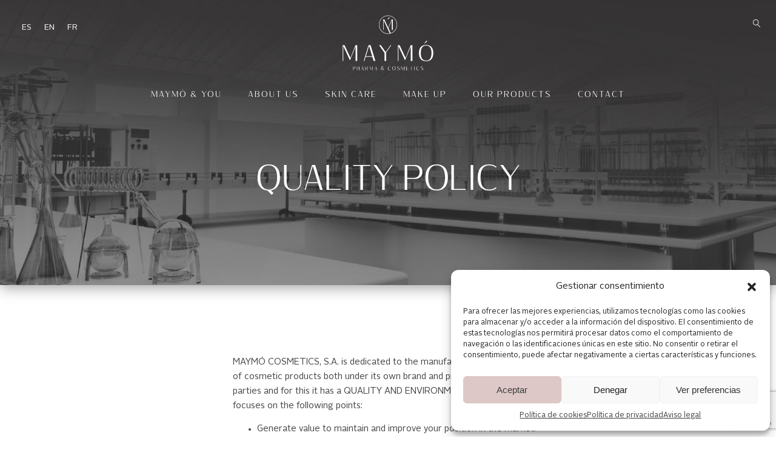

--- FILE ---
content_type: text/html; charset=UTF-8
request_url: https://www.maymo.com/en/835-2/
body_size: 13530
content:
<!DOCTYPE html>
<!--[if IE 7]>
<html class="ie ie7" lang="en-US">
<![endif]-->
<!--[if IE 8]>
<html class="ie ie8" lang="en-US">
<![endif]-->
<!--[if !(IE 7) | !(IE 8)  ]><!-->
<html lang="en-US">
<!--<![endif]-->
<head>
	
<!-- Global site tag (gtag.js) - Google Analytics -->
<script type="text/plain" data-service="google-analytics" data-category="statistics" async data-cmplz-src="https://www.googletagmanager.com/gtag/js?id=UA-121806373-1"></script>
<script>
  window.dataLayer = window.dataLayer || [];
  function gtag(){dataLayer.push(arguments);}
  gtag('js', new Date());

  gtag('config', 'UA-121806373-1');
</script>

	
	
	
	<meta charset="UTF-8">
<link href='http://fonts.googleapis.com/css?family=Lato:300,400,700,900' rel='stylesheet' type='text/css'>
<link href='http://fonts.googleapis.com/css?family=Ubuntu:300,400,700' rel='stylesheet' type='text/css'>
<script defer src="https://use.fontawesome.com/releases/v5.0.6/js/all.js"></script>
<link rel="icon" type="image/gif" href="https://www.maymo.com/wp-content/themes/maymo/img/favicon.png" />

<link rel="stylesheet" type="text/css" media="all" href="https://www.maymo.com/wp-content/themes/maymo/style.css?v=4234">

<!--
<script>
    (function(doc) {
        var viewport = document.getElementById('viewport');
        if ( navigator.userAgent.match(/iPhone/i) || navigator.userAgent.match(/iPod/i)) {
            doc.getElementById("viewport").setAttribute("content", "initial-scale=0.3");
        } else if ( navigator.userAgent.match(/iPad/i) ) {
            doc.getElementById("viewport").setAttribute("content", "initial-scale=0.7");
        }
    }(document));
</script>
-->


<meta name="viewport" content="width=device-width, initial-scale=1, maximum-scale=1, user-scalable=no" />
<meta name="viewport" content="width=device-width">

	

    
    
	<script src="https://www.maymo.com/wp-content/themes/maymo/js/jquery-1.9.1.js"></script>

	<link href="https://www.maymo.com/wp-content/themes/maymo/js/jquery.bxslider.css" rel="stylesheet">
	<script src="https://www.maymo.com/wp-content/themes/maymo/js/jquery.bxslider.js"></script>
	<script src="https://www.maymo.com/wp-content/themes/maymo/js/jquery.bxslider.min.js"></script>

    <link rel="stylesheet" href="https://www.maymo.com/wp-content/themes/maymo/js/aos.css" />
    

    
    
    <title>Quality policy - Maymó</title>
	
	<link rel="profile" href="http://gmpg.org/xfn/11">
	<link rel="pingback" href="https://www.maymo.com/xmlrpc.php">


	

	<!--[if lt IE 9]>
	<script src="https://www.maymo.com/wp-content/themes/maymo/js/html5.js"></script>
	<![endif]-->
	<meta name='robots' content='index, follow, max-image-preview:large, max-snippet:-1, max-video-preview:-1' />
<link rel="alternate" hreflang="es" href="https://www.maymo.com/politica-de-calidad-y-medio-ambiente/" />
<link rel="alternate" hreflang="en" href="https://www.maymo.com/en/835-2/" />
<link rel="alternate" hreflang="fr" href="https://www.maymo.com/fr/politique-du-systeme-de-gestion-integre/" />
<link rel="alternate" hreflang="x-default" href="https://www.maymo.com/politica-de-calidad-y-medio-ambiente/" />

	<!-- This site is optimized with the Yoast SEO plugin v21.0 - https://yoast.com/wordpress/plugins/seo/ -->
	<link rel="canonical" href="https://www.maymo.com/en/835-2/" />
	<meta property="og:locale" content="en_US" />
	<meta property="og:type" content="article" />
	<meta property="og:title" content="Quality policy - Maymó" />
	<meta property="og:description" content="MAYMÓ COSMETICS, S.A. is dedicated to the manufacture and distribution of cosmetic products both under its own brand and production to third parties and for this it has a QUALITY AND ENVIRONMENT POLICY that focuses on the following points: Generate value to maintain and improve your position in the market. Provide the appropriate means to [&hellip;]" />
	<meta property="og:url" content="https://www.maymo.com/en/835-2/" />
	<meta property="og:site_name" content="Maymó" />
	<meta property="article:modified_time" content="2024-06-21T07:05:40+00:00" />
	<meta property="og:image" content="https://www.maymo.com/wp-content/uploads/2020/07/Quality-Policy_en.jpg" />
	<meta name="twitter:card" content="summary_large_image" />
	<script type="application/ld+json" class="yoast-schema-graph">{"@context":"https://schema.org","@graph":[{"@type":"WebPage","@id":"https://www.maymo.com/en/835-2/","url":"https://www.maymo.com/en/835-2/","name":"Quality policy - Maymó","isPartOf":{"@id":"https://www.maymo.com/#website"},"primaryImageOfPage":{"@id":"https://www.maymo.com/en/835-2/#primaryimage"},"image":{"@id":"https://www.maymo.com/en/835-2/#primaryimage"},"thumbnailUrl":"https://www.maymo.com/wp-content/uploads/2020/07/Quality-Policy_en.jpg","datePublished":"2020-07-22T17:29:41+00:00","dateModified":"2024-06-21T07:05:40+00:00","breadcrumb":{"@id":"https://www.maymo.com/en/835-2/#breadcrumb"},"inLanguage":"en-US","potentialAction":[{"@type":"ReadAction","target":["https://www.maymo.com/en/835-2/"]}]},{"@type":"ImageObject","inLanguage":"en-US","@id":"https://www.maymo.com/en/835-2/#primaryimage","url":"https://www.maymo.com/wp-content/uploads/2020/07/Quality-Policy_en.jpg","contentUrl":"https://www.maymo.com/wp-content/uploads/2020/07/Quality-Policy_en.jpg"},{"@type":"BreadcrumbList","@id":"https://www.maymo.com/en/835-2/#breadcrumb","itemListElement":[{"@type":"ListItem","position":1,"name":"Home","item":"https://www.maymo.com/en/"},{"@type":"ListItem","position":2,"name":"Quality policy"}]},{"@type":"WebSite","@id":"https://www.maymo.com/#website","url":"https://www.maymo.com/","name":"Maymó","description":"Fabricantes de cosmética en España","publisher":{"@id":"https://www.maymo.com/#organization"},"potentialAction":[{"@type":"SearchAction","target":{"@type":"EntryPoint","urlTemplate":"https://www.maymo.com/?s={search_term_string}"},"query-input":"required name=search_term_string"}],"inLanguage":"en-US"},{"@type":"Organization","@id":"https://www.maymo.com/#organization","name":"Maymó","url":"https://www.maymo.com/","logo":{"@type":"ImageObject","inLanguage":"en-US","@id":"https://www.maymo.com/#/schema/logo/image/","url":"https://www.maymo.com/wp-content/uploads/2018/07/favicon.png","contentUrl":"https://www.maymo.com/wp-content/uploads/2018/07/favicon.png","width":512,"height":512,"caption":"Maymó"},"image":{"@id":"https://www.maymo.com/#/schema/logo/image/"},"sameAs":["https://es.linkedin.com/company/maym-cosmetics","https://www.instagram.com/maymo_pharma_cosmetics/"]}]}</script>
	<!-- / Yoast SEO plugin. -->


<script type="text/javascript">
window._wpemojiSettings = {"baseUrl":"https:\/\/s.w.org\/images\/core\/emoji\/14.0.0\/72x72\/","ext":".png","svgUrl":"https:\/\/s.w.org\/images\/core\/emoji\/14.0.0\/svg\/","svgExt":".svg","source":{"concatemoji":"https:\/\/www.maymo.com\/wp-includes\/js\/wp-emoji-release.min.js?ver=6.3.1"}};
/*! This file is auto-generated */
!function(i,n){var o,s,e;function c(e){try{var t={supportTests:e,timestamp:(new Date).valueOf()};sessionStorage.setItem(o,JSON.stringify(t))}catch(e){}}function p(e,t,n){e.clearRect(0,0,e.canvas.width,e.canvas.height),e.fillText(t,0,0);var t=new Uint32Array(e.getImageData(0,0,e.canvas.width,e.canvas.height).data),r=(e.clearRect(0,0,e.canvas.width,e.canvas.height),e.fillText(n,0,0),new Uint32Array(e.getImageData(0,0,e.canvas.width,e.canvas.height).data));return t.every(function(e,t){return e===r[t]})}function u(e,t,n){switch(t){case"flag":return n(e,"\ud83c\udff3\ufe0f\u200d\u26a7\ufe0f","\ud83c\udff3\ufe0f\u200b\u26a7\ufe0f")?!1:!n(e,"\ud83c\uddfa\ud83c\uddf3","\ud83c\uddfa\u200b\ud83c\uddf3")&&!n(e,"\ud83c\udff4\udb40\udc67\udb40\udc62\udb40\udc65\udb40\udc6e\udb40\udc67\udb40\udc7f","\ud83c\udff4\u200b\udb40\udc67\u200b\udb40\udc62\u200b\udb40\udc65\u200b\udb40\udc6e\u200b\udb40\udc67\u200b\udb40\udc7f");case"emoji":return!n(e,"\ud83e\udef1\ud83c\udffb\u200d\ud83e\udef2\ud83c\udfff","\ud83e\udef1\ud83c\udffb\u200b\ud83e\udef2\ud83c\udfff")}return!1}function f(e,t,n){var r="undefined"!=typeof WorkerGlobalScope&&self instanceof WorkerGlobalScope?new OffscreenCanvas(300,150):i.createElement("canvas"),a=r.getContext("2d",{willReadFrequently:!0}),o=(a.textBaseline="top",a.font="600 32px Arial",{});return e.forEach(function(e){o[e]=t(a,e,n)}),o}function t(e){var t=i.createElement("script");t.src=e,t.defer=!0,i.head.appendChild(t)}"undefined"!=typeof Promise&&(o="wpEmojiSettingsSupports",s=["flag","emoji"],n.supports={everything:!0,everythingExceptFlag:!0},e=new Promise(function(e){i.addEventListener("DOMContentLoaded",e,{once:!0})}),new Promise(function(t){var n=function(){try{var e=JSON.parse(sessionStorage.getItem(o));if("object"==typeof e&&"number"==typeof e.timestamp&&(new Date).valueOf()<e.timestamp+604800&&"object"==typeof e.supportTests)return e.supportTests}catch(e){}return null}();if(!n){if("undefined"!=typeof Worker&&"undefined"!=typeof OffscreenCanvas&&"undefined"!=typeof URL&&URL.createObjectURL&&"undefined"!=typeof Blob)try{var e="postMessage("+f.toString()+"("+[JSON.stringify(s),u.toString(),p.toString()].join(",")+"));",r=new Blob([e],{type:"text/javascript"}),a=new Worker(URL.createObjectURL(r),{name:"wpTestEmojiSupports"});return void(a.onmessage=function(e){c(n=e.data),a.terminate(),t(n)})}catch(e){}c(n=f(s,u,p))}t(n)}).then(function(e){for(var t in e)n.supports[t]=e[t],n.supports.everything=n.supports.everything&&n.supports[t],"flag"!==t&&(n.supports.everythingExceptFlag=n.supports.everythingExceptFlag&&n.supports[t]);n.supports.everythingExceptFlag=n.supports.everythingExceptFlag&&!n.supports.flag,n.DOMReady=!1,n.readyCallback=function(){n.DOMReady=!0}}).then(function(){return e}).then(function(){var e;n.supports.everything||(n.readyCallback(),(e=n.source||{}).concatemoji?t(e.concatemoji):e.wpemoji&&e.twemoji&&(t(e.twemoji),t(e.wpemoji)))}))}((window,document),window._wpemojiSettings);
</script>
<style type="text/css">
img.wp-smiley,
img.emoji {
	display: inline !important;
	border: none !important;
	box-shadow: none !important;
	height: 1em !important;
	width: 1em !important;
	margin: 0 0.07em !important;
	vertical-align: -0.1em !important;
	background: none !important;
	padding: 0 !important;
}
</style>
	<link rel='stylesheet' id='wp-block-library-css' href='https://www.maymo.com/wp-includes/css/dist/block-library/style.min.css?ver=6.3.1' type='text/css' media='all' />
<style id='classic-theme-styles-inline-css' type='text/css'>
/*! This file is auto-generated */
.wp-block-button__link{color:#fff;background-color:#32373c;border-radius:9999px;box-shadow:none;text-decoration:none;padding:calc(.667em + 2px) calc(1.333em + 2px);font-size:1.125em}.wp-block-file__button{background:#32373c;color:#fff;text-decoration:none}
</style>
<style id='global-styles-inline-css' type='text/css'>
body{--wp--preset--color--black: #000000;--wp--preset--color--cyan-bluish-gray: #abb8c3;--wp--preset--color--white: #ffffff;--wp--preset--color--pale-pink: #f78da7;--wp--preset--color--vivid-red: #cf2e2e;--wp--preset--color--luminous-vivid-orange: #ff6900;--wp--preset--color--luminous-vivid-amber: #fcb900;--wp--preset--color--light-green-cyan: #7bdcb5;--wp--preset--color--vivid-green-cyan: #00d084;--wp--preset--color--pale-cyan-blue: #8ed1fc;--wp--preset--color--vivid-cyan-blue: #0693e3;--wp--preset--color--vivid-purple: #9b51e0;--wp--preset--gradient--vivid-cyan-blue-to-vivid-purple: linear-gradient(135deg,rgba(6,147,227,1) 0%,rgb(155,81,224) 100%);--wp--preset--gradient--light-green-cyan-to-vivid-green-cyan: linear-gradient(135deg,rgb(122,220,180) 0%,rgb(0,208,130) 100%);--wp--preset--gradient--luminous-vivid-amber-to-luminous-vivid-orange: linear-gradient(135deg,rgba(252,185,0,1) 0%,rgba(255,105,0,1) 100%);--wp--preset--gradient--luminous-vivid-orange-to-vivid-red: linear-gradient(135deg,rgba(255,105,0,1) 0%,rgb(207,46,46) 100%);--wp--preset--gradient--very-light-gray-to-cyan-bluish-gray: linear-gradient(135deg,rgb(238,238,238) 0%,rgb(169,184,195) 100%);--wp--preset--gradient--cool-to-warm-spectrum: linear-gradient(135deg,rgb(74,234,220) 0%,rgb(151,120,209) 20%,rgb(207,42,186) 40%,rgb(238,44,130) 60%,rgb(251,105,98) 80%,rgb(254,248,76) 100%);--wp--preset--gradient--blush-light-purple: linear-gradient(135deg,rgb(255,206,236) 0%,rgb(152,150,240) 100%);--wp--preset--gradient--blush-bordeaux: linear-gradient(135deg,rgb(254,205,165) 0%,rgb(254,45,45) 50%,rgb(107,0,62) 100%);--wp--preset--gradient--luminous-dusk: linear-gradient(135deg,rgb(255,203,112) 0%,rgb(199,81,192) 50%,rgb(65,88,208) 100%);--wp--preset--gradient--pale-ocean: linear-gradient(135deg,rgb(255,245,203) 0%,rgb(182,227,212) 50%,rgb(51,167,181) 100%);--wp--preset--gradient--electric-grass: linear-gradient(135deg,rgb(202,248,128) 0%,rgb(113,206,126) 100%);--wp--preset--gradient--midnight: linear-gradient(135deg,rgb(2,3,129) 0%,rgb(40,116,252) 100%);--wp--preset--font-size--small: 13px;--wp--preset--font-size--medium: 20px;--wp--preset--font-size--large: 36px;--wp--preset--font-size--x-large: 42px;--wp--preset--spacing--20: 0.44rem;--wp--preset--spacing--30: 0.67rem;--wp--preset--spacing--40: 1rem;--wp--preset--spacing--50: 1.5rem;--wp--preset--spacing--60: 2.25rem;--wp--preset--spacing--70: 3.38rem;--wp--preset--spacing--80: 5.06rem;--wp--preset--shadow--natural: 6px 6px 9px rgba(0, 0, 0, 0.2);--wp--preset--shadow--deep: 12px 12px 50px rgba(0, 0, 0, 0.4);--wp--preset--shadow--sharp: 6px 6px 0px rgba(0, 0, 0, 0.2);--wp--preset--shadow--outlined: 6px 6px 0px -3px rgba(255, 255, 255, 1), 6px 6px rgba(0, 0, 0, 1);--wp--preset--shadow--crisp: 6px 6px 0px rgba(0, 0, 0, 1);}:where(.is-layout-flex){gap: 0.5em;}:where(.is-layout-grid){gap: 0.5em;}body .is-layout-flow > .alignleft{float: left;margin-inline-start: 0;margin-inline-end: 2em;}body .is-layout-flow > .alignright{float: right;margin-inline-start: 2em;margin-inline-end: 0;}body .is-layout-flow > .aligncenter{margin-left: auto !important;margin-right: auto !important;}body .is-layout-constrained > .alignleft{float: left;margin-inline-start: 0;margin-inline-end: 2em;}body .is-layout-constrained > .alignright{float: right;margin-inline-start: 2em;margin-inline-end: 0;}body .is-layout-constrained > .aligncenter{margin-left: auto !important;margin-right: auto !important;}body .is-layout-constrained > :where(:not(.alignleft):not(.alignright):not(.alignfull)){max-width: var(--wp--style--global--content-size);margin-left: auto !important;margin-right: auto !important;}body .is-layout-constrained > .alignwide{max-width: var(--wp--style--global--wide-size);}body .is-layout-flex{display: flex;}body .is-layout-flex{flex-wrap: wrap;align-items: center;}body .is-layout-flex > *{margin: 0;}body .is-layout-grid{display: grid;}body .is-layout-grid > *{margin: 0;}:where(.wp-block-columns.is-layout-flex){gap: 2em;}:where(.wp-block-columns.is-layout-grid){gap: 2em;}:where(.wp-block-post-template.is-layout-flex){gap: 1.25em;}:where(.wp-block-post-template.is-layout-grid){gap: 1.25em;}.has-black-color{color: var(--wp--preset--color--black) !important;}.has-cyan-bluish-gray-color{color: var(--wp--preset--color--cyan-bluish-gray) !important;}.has-white-color{color: var(--wp--preset--color--white) !important;}.has-pale-pink-color{color: var(--wp--preset--color--pale-pink) !important;}.has-vivid-red-color{color: var(--wp--preset--color--vivid-red) !important;}.has-luminous-vivid-orange-color{color: var(--wp--preset--color--luminous-vivid-orange) !important;}.has-luminous-vivid-amber-color{color: var(--wp--preset--color--luminous-vivid-amber) !important;}.has-light-green-cyan-color{color: var(--wp--preset--color--light-green-cyan) !important;}.has-vivid-green-cyan-color{color: var(--wp--preset--color--vivid-green-cyan) !important;}.has-pale-cyan-blue-color{color: var(--wp--preset--color--pale-cyan-blue) !important;}.has-vivid-cyan-blue-color{color: var(--wp--preset--color--vivid-cyan-blue) !important;}.has-vivid-purple-color{color: var(--wp--preset--color--vivid-purple) !important;}.has-black-background-color{background-color: var(--wp--preset--color--black) !important;}.has-cyan-bluish-gray-background-color{background-color: var(--wp--preset--color--cyan-bluish-gray) !important;}.has-white-background-color{background-color: var(--wp--preset--color--white) !important;}.has-pale-pink-background-color{background-color: var(--wp--preset--color--pale-pink) !important;}.has-vivid-red-background-color{background-color: var(--wp--preset--color--vivid-red) !important;}.has-luminous-vivid-orange-background-color{background-color: var(--wp--preset--color--luminous-vivid-orange) !important;}.has-luminous-vivid-amber-background-color{background-color: var(--wp--preset--color--luminous-vivid-amber) !important;}.has-light-green-cyan-background-color{background-color: var(--wp--preset--color--light-green-cyan) !important;}.has-vivid-green-cyan-background-color{background-color: var(--wp--preset--color--vivid-green-cyan) !important;}.has-pale-cyan-blue-background-color{background-color: var(--wp--preset--color--pale-cyan-blue) !important;}.has-vivid-cyan-blue-background-color{background-color: var(--wp--preset--color--vivid-cyan-blue) !important;}.has-vivid-purple-background-color{background-color: var(--wp--preset--color--vivid-purple) !important;}.has-black-border-color{border-color: var(--wp--preset--color--black) !important;}.has-cyan-bluish-gray-border-color{border-color: var(--wp--preset--color--cyan-bluish-gray) !important;}.has-white-border-color{border-color: var(--wp--preset--color--white) !important;}.has-pale-pink-border-color{border-color: var(--wp--preset--color--pale-pink) !important;}.has-vivid-red-border-color{border-color: var(--wp--preset--color--vivid-red) !important;}.has-luminous-vivid-orange-border-color{border-color: var(--wp--preset--color--luminous-vivid-orange) !important;}.has-luminous-vivid-amber-border-color{border-color: var(--wp--preset--color--luminous-vivid-amber) !important;}.has-light-green-cyan-border-color{border-color: var(--wp--preset--color--light-green-cyan) !important;}.has-vivid-green-cyan-border-color{border-color: var(--wp--preset--color--vivid-green-cyan) !important;}.has-pale-cyan-blue-border-color{border-color: var(--wp--preset--color--pale-cyan-blue) !important;}.has-vivid-cyan-blue-border-color{border-color: var(--wp--preset--color--vivid-cyan-blue) !important;}.has-vivid-purple-border-color{border-color: var(--wp--preset--color--vivid-purple) !important;}.has-vivid-cyan-blue-to-vivid-purple-gradient-background{background: var(--wp--preset--gradient--vivid-cyan-blue-to-vivid-purple) !important;}.has-light-green-cyan-to-vivid-green-cyan-gradient-background{background: var(--wp--preset--gradient--light-green-cyan-to-vivid-green-cyan) !important;}.has-luminous-vivid-amber-to-luminous-vivid-orange-gradient-background{background: var(--wp--preset--gradient--luminous-vivid-amber-to-luminous-vivid-orange) !important;}.has-luminous-vivid-orange-to-vivid-red-gradient-background{background: var(--wp--preset--gradient--luminous-vivid-orange-to-vivid-red) !important;}.has-very-light-gray-to-cyan-bluish-gray-gradient-background{background: var(--wp--preset--gradient--very-light-gray-to-cyan-bluish-gray) !important;}.has-cool-to-warm-spectrum-gradient-background{background: var(--wp--preset--gradient--cool-to-warm-spectrum) !important;}.has-blush-light-purple-gradient-background{background: var(--wp--preset--gradient--blush-light-purple) !important;}.has-blush-bordeaux-gradient-background{background: var(--wp--preset--gradient--blush-bordeaux) !important;}.has-luminous-dusk-gradient-background{background: var(--wp--preset--gradient--luminous-dusk) !important;}.has-pale-ocean-gradient-background{background: var(--wp--preset--gradient--pale-ocean) !important;}.has-electric-grass-gradient-background{background: var(--wp--preset--gradient--electric-grass) !important;}.has-midnight-gradient-background{background: var(--wp--preset--gradient--midnight) !important;}.has-small-font-size{font-size: var(--wp--preset--font-size--small) !important;}.has-medium-font-size{font-size: var(--wp--preset--font-size--medium) !important;}.has-large-font-size{font-size: var(--wp--preset--font-size--large) !important;}.has-x-large-font-size{font-size: var(--wp--preset--font-size--x-large) !important;}
.wp-block-navigation a:where(:not(.wp-element-button)){color: inherit;}
:where(.wp-block-post-template.is-layout-flex){gap: 1.25em;}:where(.wp-block-post-template.is-layout-grid){gap: 1.25em;}
:where(.wp-block-columns.is-layout-flex){gap: 2em;}:where(.wp-block-columns.is-layout-grid){gap: 2em;}
.wp-block-pullquote{font-size: 1.5em;line-height: 1.6;}
</style>
<link rel='stylesheet' id='wpml-blocks-css' href='https://www.maymo.com/wp-content/plugins/sitepress-multilingual-cms/dist/css/blocks/styles.css?ver=4.6.5' type='text/css' media='all' />
<link rel='stylesheet' id='contact-form-7-css' href='https://www.maymo.com/wp-content/plugins/contact-form-7/includes/css/styles.css?ver=5.9.6' type='text/css' media='all' />
<link rel='stylesheet' id='wpml-legacy-horizontal-list-0-css' href='https://www.maymo.com/wp-content/plugins/sitepress-multilingual-cms/templates/language-switchers/legacy-list-horizontal/style.min.css?ver=1' type='text/css' media='all' />
<link rel='stylesheet' id='cmplz-general-css' href='https://www.maymo.com/wp-content/plugins/complianz-gdpr/assets/css/cookieblocker.min.css?ver=1718949668' type='text/css' media='all' />
<link rel='stylesheet' id='shiftnav-css' href='https://www.maymo.com/wp-content/plugins/shiftnav-responsive-mobile-menu/assets/css/shiftnav.min.css?ver=1.7.2' type='text/css' media='all' />
<link rel='stylesheet' id='shiftnav-font-awesome-css' href='https://www.maymo.com/wp-content/plugins/shiftnav-responsive-mobile-menu/assets/css/fontawesome/css/font-awesome.min.css?ver=1.7.2' type='text/css' media='all' />
<link rel='stylesheet' id='shiftnav-standard-dark-css' href='https://www.maymo.com/wp-content/plugins/shiftnav-responsive-mobile-menu/assets/css/skins/standard-dark.css?ver=1.7.2' type='text/css' media='all' />
<script type='text/javascript' src='https://www.maymo.com/wp-includes/js/jquery/jquery.min.js?ver=3.7.0' id='jquery-core-js'></script>
<script type='text/javascript' src='https://www.maymo.com/wp-includes/js/jquery/jquery-migrate.min.js?ver=3.4.1' id='jquery-migrate-js'></script>
<link rel="https://api.w.org/" href="https://www.maymo.com/en/wp-json/" /><link rel="alternate" type="application/json" href="https://www.maymo.com/en/wp-json/wp/v2/pages/835" /><link rel="EditURI" type="application/rsd+xml" title="RSD" href="https://www.maymo.com/xmlrpc.php?rsd" />
<meta name="generator" content="WordPress 6.3.1" />
<link rel='shortlink' href='https://www.maymo.com/en/?p=835' />
<link rel="alternate" type="application/json+oembed" href="https://www.maymo.com/en/wp-json/oembed/1.0/embed?url=https%3A%2F%2Fwww.maymo.com%2Fen%2F835-2%2F" />
<link rel="alternate" type="text/xml+oembed" href="https://www.maymo.com/en/wp-json/oembed/1.0/embed?url=https%3A%2F%2Fwww.maymo.com%2Fen%2F835-2%2F&#038;format=xml" />
<meta name="generator" content="WPML ver:4.6.5 stt:1,4,2;" />

	<!-- ShiftNav CSS
	================================================================ -->
	<style type="text/css" id="shiftnav-dynamic-css">

	@media only screen and (min-width:544px){ #shiftnav-toggle-main, .shiftnav-toggle-mobile{ display:none; } .shiftnav-wrap { padding-top:0 !important; } }
	@media only screen and (max-width:543px){ #menuadalt ul{ display:none !important; } }

/* Status: Loaded from Transient */

	</style>
	<!-- end ShiftNav CSS -->

				<style>.cmplz-hidden {
					display: none !important;
				}</style><link rel="icon" href="https://www.maymo.com/wp-content/uploads/2018/07/cropped-favicon-32x32.png" sizes="32x32" />
<link rel="icon" href="https://www.maymo.com/wp-content/uploads/2018/07/cropped-favicon-192x192.png" sizes="192x192" />
<link rel="apple-touch-icon" href="https://www.maymo.com/wp-content/uploads/2018/07/cropped-favicon-180x180.png" />
<meta name="msapplication-TileImage" content="https://www.maymo.com/wp-content/uploads/2018/07/cropped-favicon-270x270.png" />
		<style type="text/css" id="wp-custom-css">
			.wpcf7-textarea{width: 410px;
    border: 0px;
    border-bottom: 1px solid;
}		</style>
		

	<script>
		$(document).ready(function(){
		  $('.bxslider').bxSlider({
		  auto: true,
		  mode: 'fade',
		  autoControls: true,
		  speed: 2000,
		  pause: 8000
		  });
		});	
	</script>

</head>

<body>
    

    
    <div id="cap" >
    
        <div id="lang">
			
			
<div class="wpml-ls-statics-shortcode_actions wpml-ls wpml-ls-legacy-list-horizontal">
	<ul><li class="wpml-ls-slot-shortcode_actions wpml-ls-item wpml-ls-item-es wpml-ls-first-item wpml-ls-item-legacy-list-horizontal">
				<a href="https://www.maymo.com/politica-de-calidad-y-medio-ambiente/" class="wpml-ls-link">
                    <span class="wpml-ls-native" lang="es">ES</span></a>
			</li><li class="wpml-ls-slot-shortcode_actions wpml-ls-item wpml-ls-item-en wpml-ls-current-language wpml-ls-item-legacy-list-horizontal">
				<a href="https://www.maymo.com/en/835-2/" class="wpml-ls-link">
                    <span class="wpml-ls-native">EN</span></a>
			</li><li class="wpml-ls-slot-shortcode_actions wpml-ls-item wpml-ls-item-fr wpml-ls-last-item wpml-ls-item-legacy-list-horizontal">
				<a href="https://www.maymo.com/fr/politique-du-systeme-de-gestion-integre/" class="wpml-ls-link">
                    <span class="wpml-ls-native" lang="fr">FR</span></a>
			</li></ul>
</div>
			
        </div>
        
        <div id="logo">
            
            <a href="https://www.maymo.com/en/">
                <img src="https://www.maymo.com/wp-content/themes/maymo/img/logo-maymo.svg" alt="Maymó">
            </a>
            
        </div>
        
        <div id="cercador">
            <form role="search" method="get" id="searchform" action="https://www.maymo.com/en/">
    <div>
        <input type="text" value="" name="s" id="s" />
    </div>
</form>        </div>
        
        <div id="clear"></div>
        
        <div id="menuadalt">
            <div class="menu-menu-en-container"><ul id="menu-menu-en" class="menu"><li id="menu-item-374" class="menu-item menu-item-type-post_type menu-item-object-page menu-item-374"><a href="https://www.maymo.com/en/maymo-you/">Maymó &#038; You</a></li>
<li id="menu-item-379" class="menu-item menu-item-type-post_type menu-item-object-page menu-item-379"><a href="https://www.maymo.com/en/about-us/">About us</a></li>
<li id="menu-item-383" class="menu-item menu-item-type-post_type menu-item-object-page menu-item-383"><a href="https://www.maymo.com/en/skin-care/">Skin Care</a></li>
<li id="menu-item-388" class="menu-item menu-item-type-post_type menu-item-object-page menu-item-388"><a href="https://www.maymo.com/en/make-up/">Make Up</a></li>
<li id="menu-item-396" class="menu-item menu-item-type-post_type menu-item-object-page menu-item-has-children menu-item-396"><a href="https://www.maymo.com/en/our-products/">Our products</a>
<ul class="sub-menu">
	<li id="menu-item-398" class="menu-item menu-item-type-post_type menu-item-object-page menu-item-398"><a href="https://www.maymo.com/en/skin-care/skin-care-servicios/">Skin Care</a></li>
	<li id="menu-item-397" class="menu-item menu-item-type-post_type menu-item-object-page menu-item-397"><a href="https://www.maymo.com/en/make-up/make-up-servicios/">Make Up</a></li>
</ul>
</li>
<li id="menu-item-405" class="menu-item menu-item-type-post_type menu-item-object-page menu-item-405"><a href="https://www.maymo.com/en/contact/">Contact</a></li>
</ul></div>        </div>
        
    </div>

    


    <div id="capcalera" style="background-image:url(https://www.maymo.com/wp-content/uploads/2018/04/cap-maymoyou-1.jpg)">
        
        <span>

            <h1>Quality policy</h1>
            
        </span>

    </div>

    <div id="textintro">

        <p style="text-align: left;">MAYMÓ COSMETICS, S.A. is dedicated to the manufacture and distribution of cosmetic products both under its own brand and production to third parties and for this it has a QUALITY AND ENVIRONMENT POLICY that focuses on the following points:</p>
<ul>
<li style="text-align: left;">Generate value to maintain and improve your position in the market.</li>
<li style="text-align: left;">Provide the appropriate means to improve the competitiveness of the company, in order to respond to the requirements of the interested parties.</li>
<li style="text-align: left;">To equip itself with a capable human team and in permanent acquisition of knowledge, providing constant training to maintain the appropriate level of competitiveness.</li>
<li style="text-align: left;">Promote the active participation of all members of your organization to improve the Integrated Management System (SGI).</li>
<li style="text-align: left;">Promote continuous improvement in achieving the policy and objectives.</li>
<li style="text-align: left;">Constantly innovate in product design according to market trends and always in accordance with the latest technology.</li>
<li style="text-align: left;">Ensure compliance of good manufacturing practices according to ISO 22716</li>
<li style="text-align: left;">Manufacture products with quality specifications that meet the clients&#8217; explicit and implicit expectations, increasing their satisfaction, that comply with the applicable legislation and are safe for the user.</li>
<li style="text-align: left;">Continuously check and improve, whenever it is economically viable, the Integrated Management System and the control systems to: Adapt to the changes that may occur in our context of action and obtain greater reliability of its processes.</li>
<li style="text-align: left;">Implement a workplace safety policy based on a comprehensive approach to the organization management.</li>
<li style="text-align: left;">All our own personnel, as well as external collaborators of any kind, must strive to comply with this policy.</li>
<li style="text-align: left;">Be faithful to the previous points.</li>
</ul>
<p>&nbsp;</p>
<p><img decoding="async" src="https://www.maymo.com/wp-content/uploads/2020/07/Quality-Policy_en.jpg" alt="Política SGI" /></p>
        
        <div id="ratllalogo">
            <img src="https://www.maymo.com/wp-content/themes/maymo/img/logo-petit.png" alt="Maymó">
        </div>
        
    </div>



<img id="detall" src="https://www.maymo.com/wp-content/themes/maymo/img/detall-2.jpg">



<div id="centrat">

    <div id="peu">

        <div id="newsletter">
        
            <strong>Sign up for our newsletter to avail of our latest news</strong>
            
            
<div class="wpcf7 no-js" id="wpcf7-f466-p835-o1" lang="es-ES" dir="ltr">
<div class="screen-reader-response"><p role="status" aria-live="polite" aria-atomic="true"></p> <ul></ul></div>
<form action="/en/835-2/#wpcf7-f466-p835-o1" method="post" class="wpcf7-form init" aria-label="Formulario de contacto" novalidate="novalidate" data-status="init">
<div style="display: none;">
<input type="hidden" name="_wpcf7" value="466" />
<input type="hidden" name="_wpcf7_version" value="5.9.6" />
<input type="hidden" name="_wpcf7_locale" value="es_ES" />
<input type="hidden" name="_wpcf7_unit_tag" value="wpcf7-f466-p835-o1" />
<input type="hidden" name="_wpcf7_container_post" value="835" />
<input type="hidden" name="_wpcf7_posted_data_hash" value="" />
<input type="hidden" name="_wpcf7_recaptcha_response" value="" />
</div>
<div class="formulari">
	<p><span class="wpcf7-form-control-wrap" data-name="nombre"><input size="40" maxlength="80" class="wpcf7-form-control wpcf7-text wpcf7-validates-as-required" aria-required="true" aria-invalid="false" placeholder="Name*" value="" type="text" name="nombre" /></span><br />
<span class="wpcf7-form-control-wrap" data-name="nombrempresa"><input size="40" maxlength="80" class="wpcf7-form-control wpcf7-text wpcf7-validates-as-required" aria-required="true" aria-invalid="false" placeholder="Company*" value="" type="text" name="nombrempresa" /></span>
	</p>
</div>
<p><span class="wpcf7-form-control-wrap" data-name="your-email"><input size="40" maxlength="80" class="wpcf7-form-control wpcf7-email wpcf7-validates-as-required wpcf7-text wpcf7-validates-as-email" aria-required="true" aria-invalid="false" placeholder="Your email*" value="" type="email" name="your-email" /></span><br />
<br />
<input class="wpcf7-form-control wpcf7-submit has-spinner" type="submit" value="Sign up →" />
</p>
<div class="acceptapolitica">
	<p><span class="wpcf7-form-control-wrap" data-name="acceptance-597"><span class="wpcf7-form-control wpcf7-acceptance"><span class="wpcf7-list-item"><input type="checkbox" name="acceptance-597" value="1" aria-invalid="false" /></span></span></span> I have read and accept the <a href="http://www.maymo.com/?page_id=337" target="_blank">privacy policy</a>
	</p>
</div><p style="display: none !important;"><label>&#916;<textarea name="_wpcf7_ak_hp_textarea" cols="45" rows="8" maxlength="100"></textarea></label><input type="hidden" id="ak_js_1" name="_wpcf7_ak_js" value="237"/><script>document.getElementById( "ak_js_1" ).setAttribute( "value", ( new Date() ).getTime() );</script></p><div class="wpcf7-response-output" aria-hidden="true"></div>
</form>
</div>

        
        </div>
        
        <div id="menufoot">
        
            <div class="menu-sitemap-en-container"><ul id="menu-sitemap-en" class="menu"><li id="menu-item-470" class="menu-item menu-item-type-post_type menu-item-object-page menu-item-home menu-item-has-children menu-item-470"><a href="https://www.maymo.com/en/">Home page</a>
<ul class="sub-menu">
	<li id="menu-item-1337" class="menu-item menu-item-type-post_type menu-item-object-page menu-item-1337"><a href="https://www.maymo.com/en/maymo-you/">Maymó &#038; You</a></li>
	<li id="menu-item-1331" class="menu-item menu-item-type-post_type menu-item-object-page menu-item-1331"><a href="https://www.maymo.com/en/about-us/">About us</a></li>
	<li id="menu-item-1335" class="menu-item menu-item-type-post_type menu-item-object-page menu-item-1335"><a href="https://www.maymo.com/en/skin-care/">Skin Care</a></li>
	<li id="menu-item-1333" class="menu-item menu-item-type-post_type menu-item-object-page menu-item-1333"><a href="https://www.maymo.com/en/make-up/">Make Up</a></li>
	<li id="menu-item-1332" class="menu-item menu-item-type-post_type menu-item-object-page menu-item-1332"><a href="https://www.maymo.com/en/our-products/">Our products</a></li>
	<li id="menu-item-1334" class="menu-item menu-item-type-post_type menu-item-object-page menu-item-1334"><a href="https://www.maymo.com/en/contact/">Contact</a></li>
</ul>
</li>
<li id="menu-item-500" class="menu-item menu-item-type-post_type menu-item-object-page menu-item-has-children menu-item-500"><a href="https://www.maymo.com/en/skin-care/skin-care-servicios/">Skin Care</a>
<ul class="sub-menu">
	<li id="menu-item-501" class="menu-item menu-item-type-post_type menu-item-object-page menu-item-501"><a href="https://www.maymo.com/en/skin-care/skin-care-servicios/">Facial</a></li>
	<li id="menu-item-502" class="menu-item menu-item-type-post_type menu-item-object-page menu-item-502"><a href="https://www.maymo.com/en/skin-care/skin-care-servicios/">Body</a></li>
	<li id="menu-item-503" class="menu-item menu-item-type-post_type menu-item-object-page menu-item-503"><a href="https://www.maymo.com/en/skin-care/skin-care-servicios/">Lips</a></li>
	<li id="menu-item-504" class="menu-item menu-item-type-post_type menu-item-object-page menu-item-504"><a href="https://www.maymo.com/en/skin-care/skin-care-servicios/">Cleaning</a></li>
	<li id="menu-item-505" class="menu-item menu-item-type-post_type menu-item-object-page menu-item-505"><a href="https://www.maymo.com/en/skin-care/skin-care-servicios/">Sun range</a></li>
	<li id="menu-item-506" class="menu-item menu-item-type-post_type menu-item-object-page menu-item-506"><a href="https://www.maymo.com/en/skin-care/skin-care-servicios/">Kids care</a></li>
	<li id="menu-item-507" class="menu-item menu-item-type-post_type menu-item-object-page menu-item-507"><a href="https://www.maymo.com/en/skin-care/skin-care-servicios/">Hand care</a></li>
</ul>
</li>
<li id="menu-item-499" class="menu-item menu-item-type-post_type menu-item-object-page menu-item-has-children menu-item-499"><a href="https://www.maymo.com/en/make-up/make-up-servicios/">Make Up</a>
<ul class="sub-menu">
	<li id="menu-item-510" class="menu-item menu-item-type-post_type menu-item-object-page menu-item-510"><a href="https://www.maymo.com/en/make-up/make-up-servicios/">Face</a></li>
	<li id="menu-item-511" class="menu-item menu-item-type-post_type menu-item-object-page menu-item-511"><a href="https://www.maymo.com/en/make-up/make-up-servicios/">Eyes</a></li>
</ul>
</li>
</ul></div>            
            <div id="clear"></div>
        
        </div>
        
        <div id="clear"></div>
        
        <div id="adrecaixarxes">
            
            <div id="adreca">
                
                <img src="https://www.maymo.com/wp-content/themes/maymo/img/maymo-imago.svg" alt="Maymó">
                
                Av. Europa, 16, Pol. Ind. Empordà Internacional. 17469 Vilamalla (Girona), Spain<br>
                Tel. +34 933 032 988<br>
                <a href="mailto:info@maymo.com">info@maymo.com</a>
            
            </div>
            
            <div id="xarxes">
                
                <a href="https://www.instagram.com/maymo_pharma_cosmetics/" target="_blank">
                    instagram
                </a>
				
				<!-- <a href="https://twitter.com/maymocosmetics" target="_blank">
                    twitter
                </a> -->
                
                <a href="https://www.linkedin.com/company/maymo-pharma-cosmetics" target="_blank">
                    linkedin
                </a>
                
                <img src="https://www.maymo.com/wp-content/themes/maymo/img/sketch-foot.gif" alt="Maymó">
                
            </div>
            
            <div id="clear"></div>
                
        </div>
        
        <div id="peupeu">
            
            <!--<a id="logopeu" href="http://www.neorg.cat" target="_blank" title="NEORG Branding Partners | Publicitat · Online · Estratègia d'Inbound Màrqueting · Social media · Posicionament SEO · Campanyes SEM (Adwords) · E-mail màrqueting" rel="nofollow" >NEORG. Branding Partners</a>-->
            
            © 2026 Maymó. Todos los derechos reservados.			
			<a href="https://www.maymo.com/en/politica-de-privacidad/">Política de privacidad</a> | 
			<a href="https://www.maymo.com/en/politica-de-cookies/">Política de cookies</a> | 
			<a href="https://www.maymo.com/en/835-2/">Quality policy</a> |
			<a href="https://www.maymo.com/en/aviso-legal/">Aviso legal</a>
			
        </div>

    </div>	

</div>

    <script src="https://www.maymo.com/wp-content/themes/maymo/js/aos.js"></script>
    <script>
      AOS.init({
        duration: 1000,
        easing: 'ease-in-out-sine'
      });
    </script>




	

	<!-- ShiftNav Main Toggle -->
		<div id="shiftnav-toggle-main" class="shiftnav-toggle-main-align-center shiftnav-toggle-style-full_bar shiftnav-togglebar-gap-auto shiftnav-toggle-edge-left shiftnav-toggle-icon-x"   ><button id="shiftnav-toggle-main-button" class="shiftnav-toggle shiftnav-toggle-shiftnav-main shiftnav-toggle-burger" tabindex="1" data-shiftnav-target="shiftnav-main" aria-label="Toggle Menu"><i class="fa fa-bars"></i></button>	<div class="shiftnav-main-toggle-content shiftnav-toggle-main-block">MENU</div></div>	
	<!-- /#shiftnav-toggle-main -->

	


	<!-- ShiftNav #shiftnav-main -->
	<div class="shiftnav shiftnav-nojs shiftnav-shiftnav-main shiftnav-left-edge shiftnav-skin-standard-dark shiftnav-transition-standard" id="shiftnav-main" data-shiftnav-id="shiftnav-main">
		<div class="shiftnav-inner">

		
			<h3 class="shiftnav-menu-title shiftnav-site-title"><a href="https://www.maymo.com/en/">Maymó</a></h3>
	<nav class="shiftnav-nav"><ul id="menu-menu-en-1" class="shiftnav-menu shiftnav-targets-default shiftnav-targets-text-default shiftnav-targets-icon-default"><li class="menu-item menu-item-type-post_type menu-item-object-page menu-item-374 shiftnav-depth-0"><a class="shiftnav-target"  href="https://www.maymo.com/en/maymo-you/">Maymó &#038; You</a></li><li class="menu-item menu-item-type-post_type menu-item-object-page menu-item-379 shiftnav-depth-0"><a class="shiftnav-target"  href="https://www.maymo.com/en/about-us/">About us</a></li><li class="menu-item menu-item-type-post_type menu-item-object-page menu-item-383 shiftnav-depth-0"><a class="shiftnav-target"  href="https://www.maymo.com/en/skin-care/">Skin Care</a></li><li class="menu-item menu-item-type-post_type menu-item-object-page menu-item-388 shiftnav-depth-0"><a class="shiftnav-target"  href="https://www.maymo.com/en/make-up/">Make Up</a></li><li class="menu-item menu-item-type-post_type menu-item-object-page menu-item-has-children menu-item-396 shiftnav-sub-always shiftnav-depth-0"><a class="shiftnav-target"  href="https://www.maymo.com/en/our-products/">Our products</a>
<ul class="sub-menu sub-menu-1">
<li class="menu-item menu-item-type-post_type menu-item-object-page menu-item-398 shiftnav-depth-1"><a class="shiftnav-target"  href="https://www.maymo.com/en/skin-care/skin-care-servicios/">Skin Care</a></li><li class="menu-item menu-item-type-post_type menu-item-object-page menu-item-397 shiftnav-depth-1"><a class="shiftnav-target"  href="https://www.maymo.com/en/make-up/make-up-servicios/">Make Up</a></li><li class="shiftnav-retract"><a tabindex="0" class="shiftnav-target"><i class="fa fa-chevron-left"></i> Back</a></li></ul>
</li><li class="menu-item menu-item-type-post_type menu-item-object-page menu-item-405 shiftnav-depth-0"><a class="shiftnav-target"  href="https://www.maymo.com/en/contact/">Contact</a></li></ul></nav>
		<button class="shiftnav-sr-close shiftnav-sr-only shiftnav-sr-only-focusable">
			&times; Close Panel		</button>

		</div><!-- /.shiftnav-inner -->
	</div><!-- /.shiftnav #shiftnav-main -->


	
<!-- Consent Management powered by Complianz | GDPR/CCPA Cookie Consent https://wordpress.org/plugins/complianz-gdpr -->
<div id="cmplz-cookiebanner-container"><div class="cmplz-cookiebanner cmplz-hidden banner-1 banner-a optin cmplz-bottom-right cmplz-categories-type-view-preferences" aria-modal="true" data-nosnippet="true" role="dialog" aria-live="polite" aria-labelledby="cmplz-header-1-optin" aria-describedby="cmplz-message-1-optin">
	<div class="cmplz-header">
		<div class="cmplz-logo"></div>
		<div class="cmplz-title" id="cmplz-header-1-optin">Gestionar consentimiento</div>
		<div class="cmplz-close" tabindex="0" role="button" aria-label="Close dialog">
			<svg aria-hidden="true" focusable="false" data-prefix="fas" data-icon="times" class="svg-inline--fa fa-times fa-w-11" role="img" xmlns="http://www.w3.org/2000/svg" viewBox="0 0 352 512"><path fill="currentColor" d="M242.72 256l100.07-100.07c12.28-12.28 12.28-32.19 0-44.48l-22.24-22.24c-12.28-12.28-32.19-12.28-44.48 0L176 189.28 75.93 89.21c-12.28-12.28-32.19-12.28-44.48 0L9.21 111.45c-12.28 12.28-12.28 32.19 0 44.48L109.28 256 9.21 356.07c-12.28 12.28-12.28 32.19 0 44.48l22.24 22.24c12.28 12.28 32.2 12.28 44.48 0L176 322.72l100.07 100.07c12.28 12.28 32.2 12.28 44.48 0l22.24-22.24c12.28-12.28 12.28-32.19 0-44.48L242.72 256z"></path></svg>
		</div>
	</div>

	<div class="cmplz-divider cmplz-divider-header"></div>
	<div class="cmplz-body">
		<div class="cmplz-message" id="cmplz-message-1-optin">Para ofrecer las mejores experiencias, utilizamos tecnologías como las cookies para almacenar y/o acceder a la información del dispositivo. El consentimiento de estas tecnologías nos permitirá procesar datos como el comportamiento de navegación o las identificaciones únicas en este sitio. No consentir o retirar el consentimiento, puede afectar negativamente a ciertas características y funciones.</div>
		<!-- categories start -->
		<div class="cmplz-categories">
			<details class="cmplz-category cmplz-functional" >
				<summary>
						<span class="cmplz-category-header">
							<span class="cmplz-category-title">Funcional</span>
							<span class='cmplz-always-active'>
								<span class="cmplz-banner-checkbox">
									<input type="checkbox"
										   id="cmplz-functional-optin"
										   data-category="cmplz_functional"
										   class="cmplz-consent-checkbox cmplz-functional"
										   size="40"
										   value="1"/>
									<label class="cmplz-label" for="cmplz-functional-optin" tabindex="0"><span class="screen-reader-text">Funcional</span></label>
								</span>
								Always active							</span>
							<span class="cmplz-icon cmplz-open">
								<svg xmlns="http://www.w3.org/2000/svg" viewBox="0 0 448 512"  height="18" ><path d="M224 416c-8.188 0-16.38-3.125-22.62-9.375l-192-192c-12.5-12.5-12.5-32.75 0-45.25s32.75-12.5 45.25 0L224 338.8l169.4-169.4c12.5-12.5 32.75-12.5 45.25 0s12.5 32.75 0 45.25l-192 192C240.4 412.9 232.2 416 224 416z"/></svg>
							</span>
						</span>
				</summary>
				<div class="cmplz-description">
					<span class="cmplz-description-functional">El almacenamiento o acceso técnico es estrictamente necesario para el propósito legítimo de permitir el uso de un servicio específico explícitamente solicitado por el abonado o usuario, o con el único propósito de llevar a cabo la transmisión de una comunicación a través de una red de comunicaciones electrónicas.</span>
				</div>
			</details>

			<details class="cmplz-category cmplz-preferences" >
				<summary>
						<span class="cmplz-category-header">
							<span class="cmplz-category-title">Preferencias</span>
							<span class="cmplz-banner-checkbox">
								<input type="checkbox"
									   id="cmplz-preferences-optin"
									   data-category="cmplz_preferences"
									   class="cmplz-consent-checkbox cmplz-preferences"
									   size="40"
									   value="1"/>
								<label class="cmplz-label" for="cmplz-preferences-optin" tabindex="0"><span class="screen-reader-text">Preferencias</span></label>
							</span>
							<span class="cmplz-icon cmplz-open">
								<svg xmlns="http://www.w3.org/2000/svg" viewBox="0 0 448 512"  height="18" ><path d="M224 416c-8.188 0-16.38-3.125-22.62-9.375l-192-192c-12.5-12.5-12.5-32.75 0-45.25s32.75-12.5 45.25 0L224 338.8l169.4-169.4c12.5-12.5 32.75-12.5 45.25 0s12.5 32.75 0 45.25l-192 192C240.4 412.9 232.2 416 224 416z"/></svg>
							</span>
						</span>
				</summary>
				<div class="cmplz-description">
					<span class="cmplz-description-preferences">El almacenamiento o acceso técnico es necesario para la finalidad legítima de almacenar preferencias no solicitadas por el abonado o usuario.</span>
				</div>
			</details>

			<details class="cmplz-category cmplz-statistics" >
				<summary>
						<span class="cmplz-category-header">
							<span class="cmplz-category-title">Estadísticas</span>
							<span class="cmplz-banner-checkbox">
								<input type="checkbox"
									   id="cmplz-statistics-optin"
									   data-category="cmplz_statistics"
									   class="cmplz-consent-checkbox cmplz-statistics"
									   size="40"
									   value="1"/>
								<label class="cmplz-label" for="cmplz-statistics-optin" tabindex="0"><span class="screen-reader-text">Estadísticas</span></label>
							</span>
							<span class="cmplz-icon cmplz-open">
								<svg xmlns="http://www.w3.org/2000/svg" viewBox="0 0 448 512"  height="18" ><path d="M224 416c-8.188 0-16.38-3.125-22.62-9.375l-192-192c-12.5-12.5-12.5-32.75 0-45.25s32.75-12.5 45.25 0L224 338.8l169.4-169.4c12.5-12.5 32.75-12.5 45.25 0s12.5 32.75 0 45.25l-192 192C240.4 412.9 232.2 416 224 416z"/></svg>
							</span>
						</span>
				</summary>
				<div class="cmplz-description">
					<span class="cmplz-description-statistics">El almacenamiento o acceso técnico que es utilizado exclusivamente con fines estadísticos.</span>
					<span class="cmplz-description-statistics-anonymous">El almacenamiento o acceso técnico que se utiliza exclusivamente con fines estadísticos anónimos. Sin un requerimiento, el cumplimiento voluntario por parte de tu proveedor de servicios de Internet, o los registros adicionales de un tercero, la información almacenada o recuperada sólo para este propósito no se puede utilizar para identificarte.</span>
				</div>
			</details>
			<details class="cmplz-category cmplz-marketing" >
				<summary>
						<span class="cmplz-category-header">
							<span class="cmplz-category-title">Marketing</span>
							<span class="cmplz-banner-checkbox">
								<input type="checkbox"
									   id="cmplz-marketing-optin"
									   data-category="cmplz_marketing"
									   class="cmplz-consent-checkbox cmplz-marketing"
									   size="40"
									   value="1"/>
								<label class="cmplz-label" for="cmplz-marketing-optin" tabindex="0"><span class="screen-reader-text">Marketing</span></label>
							</span>
							<span class="cmplz-icon cmplz-open">
								<svg xmlns="http://www.w3.org/2000/svg" viewBox="0 0 448 512"  height="18" ><path d="M224 416c-8.188 0-16.38-3.125-22.62-9.375l-192-192c-12.5-12.5-12.5-32.75 0-45.25s32.75-12.5 45.25 0L224 338.8l169.4-169.4c12.5-12.5 32.75-12.5 45.25 0s12.5 32.75 0 45.25l-192 192C240.4 412.9 232.2 416 224 416z"/></svg>
							</span>
						</span>
				</summary>
				<div class="cmplz-description">
					<span class="cmplz-description-marketing">El almacenamiento o acceso técnico es necesario para crear perfiles de usuario para enviar publicidad, o para rastrear al usuario en una web o en varias web con fines de marketing similares.</span>
				</div>
			</details>
		</div><!-- categories end -->
			</div>

	<div class="cmplz-links cmplz-information">
		<a class="cmplz-link cmplz-manage-options cookie-statement" href="#" data-relative_url="#cmplz-manage-consent-container">Manage options</a>
		<a class="cmplz-link cmplz-manage-third-parties cookie-statement" href="#" data-relative_url="#cmplz-cookies-overview">Manage services</a>
		<a class="cmplz-link cmplz-manage-vendors tcf cookie-statement" href="#" data-relative_url="#cmplz-tcf-wrapper">Manage {vendor_count} vendors</a>
		<a class="cmplz-link cmplz-external cmplz-read-more-purposes tcf" target="_blank" rel="noopener noreferrer nofollow" href="https://cookiedatabase.org/tcf/purposes/">Read more about these purposes</a>
			</div>

	<div class="cmplz-divider cmplz-footer"></div>

	<div class="cmplz-buttons">
		<button class="cmplz-btn cmplz-accept">Aceptar</button>
		<button class="cmplz-btn cmplz-deny">Denegar</button>
		<button class="cmplz-btn cmplz-view-preferences">Ver preferencias</button>
		<button class="cmplz-btn cmplz-save-preferences">Guardar preferencias</button>
		<a class="cmplz-btn cmplz-manage-options tcf cookie-statement" href="#" data-relative_url="#cmplz-manage-consent-container">Ver preferencias</a>
			</div>

	<div class="cmplz-links cmplz-documents">
		<a class="cmplz-link cookie-statement" href="#" data-relative_url="">{title}</a>
		<a class="cmplz-link privacy-statement" href="#" data-relative_url="">{title}</a>
		<a class="cmplz-link impressum" href="#" data-relative_url="">{title}</a>
			</div>

</div>
</div>
					<div id="cmplz-manage-consent" data-nosnippet="true"><button class="cmplz-btn cmplz-hidden cmplz-manage-consent manage-consent-1">Gestionar consentimiento</button>

</div><script type='text/javascript' src='https://www.maymo.com/wp-content/plugins/contact-form-7/includes/swv/js/index.js?ver=5.9.6' id='swv-js'></script>
<script type='text/javascript' id='contact-form-7-js-extra'>
/* <![CDATA[ */
var wpcf7 = {"api":{"root":"https:\/\/www.maymo.com\/en\/wp-json\/","namespace":"contact-form-7\/v1"}};
/* ]]> */
</script>
<script type='text/javascript' src='https://www.maymo.com/wp-content/plugins/contact-form-7/includes/js/index.js?ver=5.9.6' id='contact-form-7-js'></script>
<script type='text/javascript' src='https://www.google.com/recaptcha/api.js?render=6LcDMgEqAAAAADkg8BiNLTUcxKkLu3uAgdJ0GfLH&#038;ver=3.0' id='google-recaptcha-js'></script>
<script type='text/javascript' src='https://www.maymo.com/wp-includes/js/dist/vendor/wp-polyfill-inert.min.js?ver=3.1.2' id='wp-polyfill-inert-js'></script>
<script type='text/javascript' src='https://www.maymo.com/wp-includes/js/dist/vendor/regenerator-runtime.min.js?ver=0.13.11' id='regenerator-runtime-js'></script>
<script type='text/javascript' src='https://www.maymo.com/wp-includes/js/dist/vendor/wp-polyfill.min.js?ver=3.15.0' id='wp-polyfill-js'></script>
<script type='text/javascript' id='wpcf7-recaptcha-js-extra'>
/* <![CDATA[ */
var wpcf7_recaptcha = {"sitekey":"6LcDMgEqAAAAADkg8BiNLTUcxKkLu3uAgdJ0GfLH","actions":{"homepage":"homepage","contactform":"contactform"}};
/* ]]> */
</script>
<script type='text/javascript' src='https://www.maymo.com/wp-content/plugins/contact-form-7/modules/recaptcha/index.js?ver=5.9.6' id='wpcf7-recaptcha-js'></script>
<script type='text/javascript' id='shiftnav-js-extra'>
/* <![CDATA[ */
var shiftnav_data = {"shift_body":"off","shift_body_wrapper":"","lock_body":"on","lock_body_x":"off","open_current":"off","collapse_accordions":"off","scroll_panel":"on","breakpoint":"544","v":"1.7.2","pro":"0","touch_off_close":"on","scroll_offset":"100","disable_transforms":"off","close_on_target_click":"off","scroll_top_boundary":"50","scroll_tolerance":"10","process_uber_segments":"on"};
/* ]]> */
</script>
<script type='text/javascript' src='https://www.maymo.com/wp-content/plugins/shiftnav-responsive-mobile-menu/assets/js/shiftnav.min.js?ver=1.7.2' id='shiftnav-js'></script>
<script type='text/javascript' id='cmplz-cookiebanner-js-extra'>
/* <![CDATA[ */
var complianz = {"prefix":"cmplz_","user_banner_id":"1","set_cookies":[],"block_ajax_content":"","banner_version":"18","version":"7.1.0","store_consent":"","do_not_track_enabled":"","consenttype":"optin","region":"eu","geoip":"","dismiss_timeout":"","disable_cookiebanner":"","soft_cookiewall":"","dismiss_on_scroll":"","cookie_expiry":"365","url":"https:\/\/www.maymo.com\/en\/wp-json\/complianz\/v1\/","locale":"lang=en&locale=en_US","set_cookies_on_root":"","cookie_domain":"","current_policy_id":"34","cookie_path":"\/","categories":{"statistics":"statistics","marketing":"marketing"},"tcf_active":"","placeholdertext":"Click to accept {category} cookies and enable this content","css_file":"https:\/\/www.maymo.com\/wp-content\/uploads\/complianz\/css\/banner-{banner_id}-{type}.css?v=18","page_links":{"eu":{"cookie-statement":{"title":"Pol\u00edtica de cookies","url":"https:\/\/www.maymo.com\/en\/politica-de-cookies\/"},"privacy-statement":{"title":"Pol\u00edtica de privacidad","url":"https:\/\/www.maymo.com\/en\/politica-de-privacidad\/"},"impressum":{"title":"Aviso legal","url":"https:\/\/www.maymo.com\/en\/aviso-legal\/"}},"us":{"impressum":{"title":"Aviso legal","url":"https:\/\/www.maymo.com\/en\/aviso-legal\/"}},"uk":{"impressum":{"title":"Aviso legal","url":"https:\/\/www.maymo.com\/en\/aviso-legal\/"}},"ca":{"impressum":{"title":"Aviso legal","url":"https:\/\/www.maymo.com\/en\/aviso-legal\/"}},"au":{"impressum":{"title":"Aviso legal","url":"https:\/\/www.maymo.com\/en\/aviso-legal\/"}},"za":{"impressum":{"title":"Aviso legal","url":"https:\/\/www.maymo.com\/en\/aviso-legal\/"}},"br":{"impressum":{"title":"Aviso legal","url":"https:\/\/www.maymo.com\/en\/aviso-legal\/"}}},"tm_categories":"","forceEnableStats":"","preview":"","clean_cookies":"","aria_label":"Click to accept {category} cookies and enable this content"};
/* ]]> */
</script>
<script defer type='text/javascript' src='https://www.maymo.com/wp-content/plugins/complianz-gdpr/cookiebanner/js/complianz.min.js?ver=1718949668' id='cmplz-cookiebanner-js'></script>
<script defer type='text/javascript' src='https://www.maymo.com/wp-content/plugins/akismet/_inc/akismet-frontend.js?ver=1692757568' id='akismet-frontend-js'></script>
				<script type="text/plain" data-service="google-analytics" data-category="statistics" async data-category="statistics"
						data-cmplz-src="https://www.googletagmanager.com/gtag/js?id=G-9S3SV5GWHZ"></script><!-- Statistics script Complianz GDPR/CCPA -->
						<script type="text/plain"							data-category="statistics">window['gtag_enable_tcf_support'] = false;
window.dataLayer = window.dataLayer || [];
function gtag(){dataLayer.push(arguments);}
gtag('js', new Date());
gtag('config', 'G-9S3SV5GWHZ', {
	cookie_flags:'secure;samesite=none',
	
});
</script>

</body>
</html>

--- FILE ---
content_type: text/html; charset=utf-8
request_url: https://www.google.com/recaptcha/api2/anchor?ar=1&k=6LcDMgEqAAAAADkg8BiNLTUcxKkLu3uAgdJ0GfLH&co=aHR0cHM6Ly93d3cubWF5bW8uY29tOjQ0Mw..&hl=en&v=N67nZn4AqZkNcbeMu4prBgzg&size=invisible&anchor-ms=20000&execute-ms=30000&cb=phx6iifzhhj2
body_size: 48825
content:
<!DOCTYPE HTML><html dir="ltr" lang="en"><head><meta http-equiv="Content-Type" content="text/html; charset=UTF-8">
<meta http-equiv="X-UA-Compatible" content="IE=edge">
<title>reCAPTCHA</title>
<style type="text/css">
/* cyrillic-ext */
@font-face {
  font-family: 'Roboto';
  font-style: normal;
  font-weight: 400;
  font-stretch: 100%;
  src: url(//fonts.gstatic.com/s/roboto/v48/KFO7CnqEu92Fr1ME7kSn66aGLdTylUAMa3GUBHMdazTgWw.woff2) format('woff2');
  unicode-range: U+0460-052F, U+1C80-1C8A, U+20B4, U+2DE0-2DFF, U+A640-A69F, U+FE2E-FE2F;
}
/* cyrillic */
@font-face {
  font-family: 'Roboto';
  font-style: normal;
  font-weight: 400;
  font-stretch: 100%;
  src: url(//fonts.gstatic.com/s/roboto/v48/KFO7CnqEu92Fr1ME7kSn66aGLdTylUAMa3iUBHMdazTgWw.woff2) format('woff2');
  unicode-range: U+0301, U+0400-045F, U+0490-0491, U+04B0-04B1, U+2116;
}
/* greek-ext */
@font-face {
  font-family: 'Roboto';
  font-style: normal;
  font-weight: 400;
  font-stretch: 100%;
  src: url(//fonts.gstatic.com/s/roboto/v48/KFO7CnqEu92Fr1ME7kSn66aGLdTylUAMa3CUBHMdazTgWw.woff2) format('woff2');
  unicode-range: U+1F00-1FFF;
}
/* greek */
@font-face {
  font-family: 'Roboto';
  font-style: normal;
  font-weight: 400;
  font-stretch: 100%;
  src: url(//fonts.gstatic.com/s/roboto/v48/KFO7CnqEu92Fr1ME7kSn66aGLdTylUAMa3-UBHMdazTgWw.woff2) format('woff2');
  unicode-range: U+0370-0377, U+037A-037F, U+0384-038A, U+038C, U+038E-03A1, U+03A3-03FF;
}
/* math */
@font-face {
  font-family: 'Roboto';
  font-style: normal;
  font-weight: 400;
  font-stretch: 100%;
  src: url(//fonts.gstatic.com/s/roboto/v48/KFO7CnqEu92Fr1ME7kSn66aGLdTylUAMawCUBHMdazTgWw.woff2) format('woff2');
  unicode-range: U+0302-0303, U+0305, U+0307-0308, U+0310, U+0312, U+0315, U+031A, U+0326-0327, U+032C, U+032F-0330, U+0332-0333, U+0338, U+033A, U+0346, U+034D, U+0391-03A1, U+03A3-03A9, U+03B1-03C9, U+03D1, U+03D5-03D6, U+03F0-03F1, U+03F4-03F5, U+2016-2017, U+2034-2038, U+203C, U+2040, U+2043, U+2047, U+2050, U+2057, U+205F, U+2070-2071, U+2074-208E, U+2090-209C, U+20D0-20DC, U+20E1, U+20E5-20EF, U+2100-2112, U+2114-2115, U+2117-2121, U+2123-214F, U+2190, U+2192, U+2194-21AE, U+21B0-21E5, U+21F1-21F2, U+21F4-2211, U+2213-2214, U+2216-22FF, U+2308-230B, U+2310, U+2319, U+231C-2321, U+2336-237A, U+237C, U+2395, U+239B-23B7, U+23D0, U+23DC-23E1, U+2474-2475, U+25AF, U+25B3, U+25B7, U+25BD, U+25C1, U+25CA, U+25CC, U+25FB, U+266D-266F, U+27C0-27FF, U+2900-2AFF, U+2B0E-2B11, U+2B30-2B4C, U+2BFE, U+3030, U+FF5B, U+FF5D, U+1D400-1D7FF, U+1EE00-1EEFF;
}
/* symbols */
@font-face {
  font-family: 'Roboto';
  font-style: normal;
  font-weight: 400;
  font-stretch: 100%;
  src: url(//fonts.gstatic.com/s/roboto/v48/KFO7CnqEu92Fr1ME7kSn66aGLdTylUAMaxKUBHMdazTgWw.woff2) format('woff2');
  unicode-range: U+0001-000C, U+000E-001F, U+007F-009F, U+20DD-20E0, U+20E2-20E4, U+2150-218F, U+2190, U+2192, U+2194-2199, U+21AF, U+21E6-21F0, U+21F3, U+2218-2219, U+2299, U+22C4-22C6, U+2300-243F, U+2440-244A, U+2460-24FF, U+25A0-27BF, U+2800-28FF, U+2921-2922, U+2981, U+29BF, U+29EB, U+2B00-2BFF, U+4DC0-4DFF, U+FFF9-FFFB, U+10140-1018E, U+10190-1019C, U+101A0, U+101D0-101FD, U+102E0-102FB, U+10E60-10E7E, U+1D2C0-1D2D3, U+1D2E0-1D37F, U+1F000-1F0FF, U+1F100-1F1AD, U+1F1E6-1F1FF, U+1F30D-1F30F, U+1F315, U+1F31C, U+1F31E, U+1F320-1F32C, U+1F336, U+1F378, U+1F37D, U+1F382, U+1F393-1F39F, U+1F3A7-1F3A8, U+1F3AC-1F3AF, U+1F3C2, U+1F3C4-1F3C6, U+1F3CA-1F3CE, U+1F3D4-1F3E0, U+1F3ED, U+1F3F1-1F3F3, U+1F3F5-1F3F7, U+1F408, U+1F415, U+1F41F, U+1F426, U+1F43F, U+1F441-1F442, U+1F444, U+1F446-1F449, U+1F44C-1F44E, U+1F453, U+1F46A, U+1F47D, U+1F4A3, U+1F4B0, U+1F4B3, U+1F4B9, U+1F4BB, U+1F4BF, U+1F4C8-1F4CB, U+1F4D6, U+1F4DA, U+1F4DF, U+1F4E3-1F4E6, U+1F4EA-1F4ED, U+1F4F7, U+1F4F9-1F4FB, U+1F4FD-1F4FE, U+1F503, U+1F507-1F50B, U+1F50D, U+1F512-1F513, U+1F53E-1F54A, U+1F54F-1F5FA, U+1F610, U+1F650-1F67F, U+1F687, U+1F68D, U+1F691, U+1F694, U+1F698, U+1F6AD, U+1F6B2, U+1F6B9-1F6BA, U+1F6BC, U+1F6C6-1F6CF, U+1F6D3-1F6D7, U+1F6E0-1F6EA, U+1F6F0-1F6F3, U+1F6F7-1F6FC, U+1F700-1F7FF, U+1F800-1F80B, U+1F810-1F847, U+1F850-1F859, U+1F860-1F887, U+1F890-1F8AD, U+1F8B0-1F8BB, U+1F8C0-1F8C1, U+1F900-1F90B, U+1F93B, U+1F946, U+1F984, U+1F996, U+1F9E9, U+1FA00-1FA6F, U+1FA70-1FA7C, U+1FA80-1FA89, U+1FA8F-1FAC6, U+1FACE-1FADC, U+1FADF-1FAE9, U+1FAF0-1FAF8, U+1FB00-1FBFF;
}
/* vietnamese */
@font-face {
  font-family: 'Roboto';
  font-style: normal;
  font-weight: 400;
  font-stretch: 100%;
  src: url(//fonts.gstatic.com/s/roboto/v48/KFO7CnqEu92Fr1ME7kSn66aGLdTylUAMa3OUBHMdazTgWw.woff2) format('woff2');
  unicode-range: U+0102-0103, U+0110-0111, U+0128-0129, U+0168-0169, U+01A0-01A1, U+01AF-01B0, U+0300-0301, U+0303-0304, U+0308-0309, U+0323, U+0329, U+1EA0-1EF9, U+20AB;
}
/* latin-ext */
@font-face {
  font-family: 'Roboto';
  font-style: normal;
  font-weight: 400;
  font-stretch: 100%;
  src: url(//fonts.gstatic.com/s/roboto/v48/KFO7CnqEu92Fr1ME7kSn66aGLdTylUAMa3KUBHMdazTgWw.woff2) format('woff2');
  unicode-range: U+0100-02BA, U+02BD-02C5, U+02C7-02CC, U+02CE-02D7, U+02DD-02FF, U+0304, U+0308, U+0329, U+1D00-1DBF, U+1E00-1E9F, U+1EF2-1EFF, U+2020, U+20A0-20AB, U+20AD-20C0, U+2113, U+2C60-2C7F, U+A720-A7FF;
}
/* latin */
@font-face {
  font-family: 'Roboto';
  font-style: normal;
  font-weight: 400;
  font-stretch: 100%;
  src: url(//fonts.gstatic.com/s/roboto/v48/KFO7CnqEu92Fr1ME7kSn66aGLdTylUAMa3yUBHMdazQ.woff2) format('woff2');
  unicode-range: U+0000-00FF, U+0131, U+0152-0153, U+02BB-02BC, U+02C6, U+02DA, U+02DC, U+0304, U+0308, U+0329, U+2000-206F, U+20AC, U+2122, U+2191, U+2193, U+2212, U+2215, U+FEFF, U+FFFD;
}
/* cyrillic-ext */
@font-face {
  font-family: 'Roboto';
  font-style: normal;
  font-weight: 500;
  font-stretch: 100%;
  src: url(//fonts.gstatic.com/s/roboto/v48/KFO7CnqEu92Fr1ME7kSn66aGLdTylUAMa3GUBHMdazTgWw.woff2) format('woff2');
  unicode-range: U+0460-052F, U+1C80-1C8A, U+20B4, U+2DE0-2DFF, U+A640-A69F, U+FE2E-FE2F;
}
/* cyrillic */
@font-face {
  font-family: 'Roboto';
  font-style: normal;
  font-weight: 500;
  font-stretch: 100%;
  src: url(//fonts.gstatic.com/s/roboto/v48/KFO7CnqEu92Fr1ME7kSn66aGLdTylUAMa3iUBHMdazTgWw.woff2) format('woff2');
  unicode-range: U+0301, U+0400-045F, U+0490-0491, U+04B0-04B1, U+2116;
}
/* greek-ext */
@font-face {
  font-family: 'Roboto';
  font-style: normal;
  font-weight: 500;
  font-stretch: 100%;
  src: url(//fonts.gstatic.com/s/roboto/v48/KFO7CnqEu92Fr1ME7kSn66aGLdTylUAMa3CUBHMdazTgWw.woff2) format('woff2');
  unicode-range: U+1F00-1FFF;
}
/* greek */
@font-face {
  font-family: 'Roboto';
  font-style: normal;
  font-weight: 500;
  font-stretch: 100%;
  src: url(//fonts.gstatic.com/s/roboto/v48/KFO7CnqEu92Fr1ME7kSn66aGLdTylUAMa3-UBHMdazTgWw.woff2) format('woff2');
  unicode-range: U+0370-0377, U+037A-037F, U+0384-038A, U+038C, U+038E-03A1, U+03A3-03FF;
}
/* math */
@font-face {
  font-family: 'Roboto';
  font-style: normal;
  font-weight: 500;
  font-stretch: 100%;
  src: url(//fonts.gstatic.com/s/roboto/v48/KFO7CnqEu92Fr1ME7kSn66aGLdTylUAMawCUBHMdazTgWw.woff2) format('woff2');
  unicode-range: U+0302-0303, U+0305, U+0307-0308, U+0310, U+0312, U+0315, U+031A, U+0326-0327, U+032C, U+032F-0330, U+0332-0333, U+0338, U+033A, U+0346, U+034D, U+0391-03A1, U+03A3-03A9, U+03B1-03C9, U+03D1, U+03D5-03D6, U+03F0-03F1, U+03F4-03F5, U+2016-2017, U+2034-2038, U+203C, U+2040, U+2043, U+2047, U+2050, U+2057, U+205F, U+2070-2071, U+2074-208E, U+2090-209C, U+20D0-20DC, U+20E1, U+20E5-20EF, U+2100-2112, U+2114-2115, U+2117-2121, U+2123-214F, U+2190, U+2192, U+2194-21AE, U+21B0-21E5, U+21F1-21F2, U+21F4-2211, U+2213-2214, U+2216-22FF, U+2308-230B, U+2310, U+2319, U+231C-2321, U+2336-237A, U+237C, U+2395, U+239B-23B7, U+23D0, U+23DC-23E1, U+2474-2475, U+25AF, U+25B3, U+25B7, U+25BD, U+25C1, U+25CA, U+25CC, U+25FB, U+266D-266F, U+27C0-27FF, U+2900-2AFF, U+2B0E-2B11, U+2B30-2B4C, U+2BFE, U+3030, U+FF5B, U+FF5D, U+1D400-1D7FF, U+1EE00-1EEFF;
}
/* symbols */
@font-face {
  font-family: 'Roboto';
  font-style: normal;
  font-weight: 500;
  font-stretch: 100%;
  src: url(//fonts.gstatic.com/s/roboto/v48/KFO7CnqEu92Fr1ME7kSn66aGLdTylUAMaxKUBHMdazTgWw.woff2) format('woff2');
  unicode-range: U+0001-000C, U+000E-001F, U+007F-009F, U+20DD-20E0, U+20E2-20E4, U+2150-218F, U+2190, U+2192, U+2194-2199, U+21AF, U+21E6-21F0, U+21F3, U+2218-2219, U+2299, U+22C4-22C6, U+2300-243F, U+2440-244A, U+2460-24FF, U+25A0-27BF, U+2800-28FF, U+2921-2922, U+2981, U+29BF, U+29EB, U+2B00-2BFF, U+4DC0-4DFF, U+FFF9-FFFB, U+10140-1018E, U+10190-1019C, U+101A0, U+101D0-101FD, U+102E0-102FB, U+10E60-10E7E, U+1D2C0-1D2D3, U+1D2E0-1D37F, U+1F000-1F0FF, U+1F100-1F1AD, U+1F1E6-1F1FF, U+1F30D-1F30F, U+1F315, U+1F31C, U+1F31E, U+1F320-1F32C, U+1F336, U+1F378, U+1F37D, U+1F382, U+1F393-1F39F, U+1F3A7-1F3A8, U+1F3AC-1F3AF, U+1F3C2, U+1F3C4-1F3C6, U+1F3CA-1F3CE, U+1F3D4-1F3E0, U+1F3ED, U+1F3F1-1F3F3, U+1F3F5-1F3F7, U+1F408, U+1F415, U+1F41F, U+1F426, U+1F43F, U+1F441-1F442, U+1F444, U+1F446-1F449, U+1F44C-1F44E, U+1F453, U+1F46A, U+1F47D, U+1F4A3, U+1F4B0, U+1F4B3, U+1F4B9, U+1F4BB, U+1F4BF, U+1F4C8-1F4CB, U+1F4D6, U+1F4DA, U+1F4DF, U+1F4E3-1F4E6, U+1F4EA-1F4ED, U+1F4F7, U+1F4F9-1F4FB, U+1F4FD-1F4FE, U+1F503, U+1F507-1F50B, U+1F50D, U+1F512-1F513, U+1F53E-1F54A, U+1F54F-1F5FA, U+1F610, U+1F650-1F67F, U+1F687, U+1F68D, U+1F691, U+1F694, U+1F698, U+1F6AD, U+1F6B2, U+1F6B9-1F6BA, U+1F6BC, U+1F6C6-1F6CF, U+1F6D3-1F6D7, U+1F6E0-1F6EA, U+1F6F0-1F6F3, U+1F6F7-1F6FC, U+1F700-1F7FF, U+1F800-1F80B, U+1F810-1F847, U+1F850-1F859, U+1F860-1F887, U+1F890-1F8AD, U+1F8B0-1F8BB, U+1F8C0-1F8C1, U+1F900-1F90B, U+1F93B, U+1F946, U+1F984, U+1F996, U+1F9E9, U+1FA00-1FA6F, U+1FA70-1FA7C, U+1FA80-1FA89, U+1FA8F-1FAC6, U+1FACE-1FADC, U+1FADF-1FAE9, U+1FAF0-1FAF8, U+1FB00-1FBFF;
}
/* vietnamese */
@font-face {
  font-family: 'Roboto';
  font-style: normal;
  font-weight: 500;
  font-stretch: 100%;
  src: url(//fonts.gstatic.com/s/roboto/v48/KFO7CnqEu92Fr1ME7kSn66aGLdTylUAMa3OUBHMdazTgWw.woff2) format('woff2');
  unicode-range: U+0102-0103, U+0110-0111, U+0128-0129, U+0168-0169, U+01A0-01A1, U+01AF-01B0, U+0300-0301, U+0303-0304, U+0308-0309, U+0323, U+0329, U+1EA0-1EF9, U+20AB;
}
/* latin-ext */
@font-face {
  font-family: 'Roboto';
  font-style: normal;
  font-weight: 500;
  font-stretch: 100%;
  src: url(//fonts.gstatic.com/s/roboto/v48/KFO7CnqEu92Fr1ME7kSn66aGLdTylUAMa3KUBHMdazTgWw.woff2) format('woff2');
  unicode-range: U+0100-02BA, U+02BD-02C5, U+02C7-02CC, U+02CE-02D7, U+02DD-02FF, U+0304, U+0308, U+0329, U+1D00-1DBF, U+1E00-1E9F, U+1EF2-1EFF, U+2020, U+20A0-20AB, U+20AD-20C0, U+2113, U+2C60-2C7F, U+A720-A7FF;
}
/* latin */
@font-face {
  font-family: 'Roboto';
  font-style: normal;
  font-weight: 500;
  font-stretch: 100%;
  src: url(//fonts.gstatic.com/s/roboto/v48/KFO7CnqEu92Fr1ME7kSn66aGLdTylUAMa3yUBHMdazQ.woff2) format('woff2');
  unicode-range: U+0000-00FF, U+0131, U+0152-0153, U+02BB-02BC, U+02C6, U+02DA, U+02DC, U+0304, U+0308, U+0329, U+2000-206F, U+20AC, U+2122, U+2191, U+2193, U+2212, U+2215, U+FEFF, U+FFFD;
}
/* cyrillic-ext */
@font-face {
  font-family: 'Roboto';
  font-style: normal;
  font-weight: 900;
  font-stretch: 100%;
  src: url(//fonts.gstatic.com/s/roboto/v48/KFO7CnqEu92Fr1ME7kSn66aGLdTylUAMa3GUBHMdazTgWw.woff2) format('woff2');
  unicode-range: U+0460-052F, U+1C80-1C8A, U+20B4, U+2DE0-2DFF, U+A640-A69F, U+FE2E-FE2F;
}
/* cyrillic */
@font-face {
  font-family: 'Roboto';
  font-style: normal;
  font-weight: 900;
  font-stretch: 100%;
  src: url(//fonts.gstatic.com/s/roboto/v48/KFO7CnqEu92Fr1ME7kSn66aGLdTylUAMa3iUBHMdazTgWw.woff2) format('woff2');
  unicode-range: U+0301, U+0400-045F, U+0490-0491, U+04B0-04B1, U+2116;
}
/* greek-ext */
@font-face {
  font-family: 'Roboto';
  font-style: normal;
  font-weight: 900;
  font-stretch: 100%;
  src: url(//fonts.gstatic.com/s/roboto/v48/KFO7CnqEu92Fr1ME7kSn66aGLdTylUAMa3CUBHMdazTgWw.woff2) format('woff2');
  unicode-range: U+1F00-1FFF;
}
/* greek */
@font-face {
  font-family: 'Roboto';
  font-style: normal;
  font-weight: 900;
  font-stretch: 100%;
  src: url(//fonts.gstatic.com/s/roboto/v48/KFO7CnqEu92Fr1ME7kSn66aGLdTylUAMa3-UBHMdazTgWw.woff2) format('woff2');
  unicode-range: U+0370-0377, U+037A-037F, U+0384-038A, U+038C, U+038E-03A1, U+03A3-03FF;
}
/* math */
@font-face {
  font-family: 'Roboto';
  font-style: normal;
  font-weight: 900;
  font-stretch: 100%;
  src: url(//fonts.gstatic.com/s/roboto/v48/KFO7CnqEu92Fr1ME7kSn66aGLdTylUAMawCUBHMdazTgWw.woff2) format('woff2');
  unicode-range: U+0302-0303, U+0305, U+0307-0308, U+0310, U+0312, U+0315, U+031A, U+0326-0327, U+032C, U+032F-0330, U+0332-0333, U+0338, U+033A, U+0346, U+034D, U+0391-03A1, U+03A3-03A9, U+03B1-03C9, U+03D1, U+03D5-03D6, U+03F0-03F1, U+03F4-03F5, U+2016-2017, U+2034-2038, U+203C, U+2040, U+2043, U+2047, U+2050, U+2057, U+205F, U+2070-2071, U+2074-208E, U+2090-209C, U+20D0-20DC, U+20E1, U+20E5-20EF, U+2100-2112, U+2114-2115, U+2117-2121, U+2123-214F, U+2190, U+2192, U+2194-21AE, U+21B0-21E5, U+21F1-21F2, U+21F4-2211, U+2213-2214, U+2216-22FF, U+2308-230B, U+2310, U+2319, U+231C-2321, U+2336-237A, U+237C, U+2395, U+239B-23B7, U+23D0, U+23DC-23E1, U+2474-2475, U+25AF, U+25B3, U+25B7, U+25BD, U+25C1, U+25CA, U+25CC, U+25FB, U+266D-266F, U+27C0-27FF, U+2900-2AFF, U+2B0E-2B11, U+2B30-2B4C, U+2BFE, U+3030, U+FF5B, U+FF5D, U+1D400-1D7FF, U+1EE00-1EEFF;
}
/* symbols */
@font-face {
  font-family: 'Roboto';
  font-style: normal;
  font-weight: 900;
  font-stretch: 100%;
  src: url(//fonts.gstatic.com/s/roboto/v48/KFO7CnqEu92Fr1ME7kSn66aGLdTylUAMaxKUBHMdazTgWw.woff2) format('woff2');
  unicode-range: U+0001-000C, U+000E-001F, U+007F-009F, U+20DD-20E0, U+20E2-20E4, U+2150-218F, U+2190, U+2192, U+2194-2199, U+21AF, U+21E6-21F0, U+21F3, U+2218-2219, U+2299, U+22C4-22C6, U+2300-243F, U+2440-244A, U+2460-24FF, U+25A0-27BF, U+2800-28FF, U+2921-2922, U+2981, U+29BF, U+29EB, U+2B00-2BFF, U+4DC0-4DFF, U+FFF9-FFFB, U+10140-1018E, U+10190-1019C, U+101A0, U+101D0-101FD, U+102E0-102FB, U+10E60-10E7E, U+1D2C0-1D2D3, U+1D2E0-1D37F, U+1F000-1F0FF, U+1F100-1F1AD, U+1F1E6-1F1FF, U+1F30D-1F30F, U+1F315, U+1F31C, U+1F31E, U+1F320-1F32C, U+1F336, U+1F378, U+1F37D, U+1F382, U+1F393-1F39F, U+1F3A7-1F3A8, U+1F3AC-1F3AF, U+1F3C2, U+1F3C4-1F3C6, U+1F3CA-1F3CE, U+1F3D4-1F3E0, U+1F3ED, U+1F3F1-1F3F3, U+1F3F5-1F3F7, U+1F408, U+1F415, U+1F41F, U+1F426, U+1F43F, U+1F441-1F442, U+1F444, U+1F446-1F449, U+1F44C-1F44E, U+1F453, U+1F46A, U+1F47D, U+1F4A3, U+1F4B0, U+1F4B3, U+1F4B9, U+1F4BB, U+1F4BF, U+1F4C8-1F4CB, U+1F4D6, U+1F4DA, U+1F4DF, U+1F4E3-1F4E6, U+1F4EA-1F4ED, U+1F4F7, U+1F4F9-1F4FB, U+1F4FD-1F4FE, U+1F503, U+1F507-1F50B, U+1F50D, U+1F512-1F513, U+1F53E-1F54A, U+1F54F-1F5FA, U+1F610, U+1F650-1F67F, U+1F687, U+1F68D, U+1F691, U+1F694, U+1F698, U+1F6AD, U+1F6B2, U+1F6B9-1F6BA, U+1F6BC, U+1F6C6-1F6CF, U+1F6D3-1F6D7, U+1F6E0-1F6EA, U+1F6F0-1F6F3, U+1F6F7-1F6FC, U+1F700-1F7FF, U+1F800-1F80B, U+1F810-1F847, U+1F850-1F859, U+1F860-1F887, U+1F890-1F8AD, U+1F8B0-1F8BB, U+1F8C0-1F8C1, U+1F900-1F90B, U+1F93B, U+1F946, U+1F984, U+1F996, U+1F9E9, U+1FA00-1FA6F, U+1FA70-1FA7C, U+1FA80-1FA89, U+1FA8F-1FAC6, U+1FACE-1FADC, U+1FADF-1FAE9, U+1FAF0-1FAF8, U+1FB00-1FBFF;
}
/* vietnamese */
@font-face {
  font-family: 'Roboto';
  font-style: normal;
  font-weight: 900;
  font-stretch: 100%;
  src: url(//fonts.gstatic.com/s/roboto/v48/KFO7CnqEu92Fr1ME7kSn66aGLdTylUAMa3OUBHMdazTgWw.woff2) format('woff2');
  unicode-range: U+0102-0103, U+0110-0111, U+0128-0129, U+0168-0169, U+01A0-01A1, U+01AF-01B0, U+0300-0301, U+0303-0304, U+0308-0309, U+0323, U+0329, U+1EA0-1EF9, U+20AB;
}
/* latin-ext */
@font-face {
  font-family: 'Roboto';
  font-style: normal;
  font-weight: 900;
  font-stretch: 100%;
  src: url(//fonts.gstatic.com/s/roboto/v48/KFO7CnqEu92Fr1ME7kSn66aGLdTylUAMa3KUBHMdazTgWw.woff2) format('woff2');
  unicode-range: U+0100-02BA, U+02BD-02C5, U+02C7-02CC, U+02CE-02D7, U+02DD-02FF, U+0304, U+0308, U+0329, U+1D00-1DBF, U+1E00-1E9F, U+1EF2-1EFF, U+2020, U+20A0-20AB, U+20AD-20C0, U+2113, U+2C60-2C7F, U+A720-A7FF;
}
/* latin */
@font-face {
  font-family: 'Roboto';
  font-style: normal;
  font-weight: 900;
  font-stretch: 100%;
  src: url(//fonts.gstatic.com/s/roboto/v48/KFO7CnqEu92Fr1ME7kSn66aGLdTylUAMa3yUBHMdazQ.woff2) format('woff2');
  unicode-range: U+0000-00FF, U+0131, U+0152-0153, U+02BB-02BC, U+02C6, U+02DA, U+02DC, U+0304, U+0308, U+0329, U+2000-206F, U+20AC, U+2122, U+2191, U+2193, U+2212, U+2215, U+FEFF, U+FFFD;
}

</style>
<link rel="stylesheet" type="text/css" href="https://www.gstatic.com/recaptcha/releases/N67nZn4AqZkNcbeMu4prBgzg/styles__ltr.css">
<script nonce="4RpajQu1H_952JHOTyhBTA" type="text/javascript">window['__recaptcha_api'] = 'https://www.google.com/recaptcha/api2/';</script>
<script type="text/javascript" src="https://www.gstatic.com/recaptcha/releases/N67nZn4AqZkNcbeMu4prBgzg/recaptcha__en.js" nonce="4RpajQu1H_952JHOTyhBTA">
      
    </script></head>
<body><div id="rc-anchor-alert" class="rc-anchor-alert"></div>
<input type="hidden" id="recaptcha-token" value="[base64]">
<script type="text/javascript" nonce="4RpajQu1H_952JHOTyhBTA">
      recaptcha.anchor.Main.init("[\x22ainput\x22,[\x22bgdata\x22,\x22\x22,\[base64]/[base64]/[base64]/[base64]/[base64]/[base64]/[base64]/[base64]/bmV3IFlbcV0oQVswXSk6aD09Mj9uZXcgWVtxXShBWzBdLEFbMV0pOmg9PTM/bmV3IFlbcV0oQVswXSxBWzFdLEFbMl0pOmg9PTQ/[base64]/aXcoSS5ILEkpOngoOCx0cnVlLEkpfSxFMj12LnJlcXVlc3RJZGxlQ2FsbGJhY2s/[base64]/[base64]/[base64]/[base64]\\u003d\x22,\[base64]\\u003d\\u003d\x22,\x22wrB8fsOVU8K0YAzDtzQpw7ZCw57DnMK1CsO6SRciw7fCsGlLw7/DuMO0wrLCsHklaCfCkMKgw7FKEHh1L8KRGiNHw5h/wrwnQ13DgMOHHcO3wpVzw7VUwrUrw4lEwpo5w7fCs2zCuHsuEcOkGxc+TcOSJcOsDxHCgQwfMGN/ERo7MsKKwo1kw6kUwoHDksOwIcK7KMOUw67CmcOJVErDkMKPw57Dmh4qwrp4w7/Cu8KBGMKwAMO8GxZqwo9US8OpHFsHwrzDiCbDqlZAwp5+PAXDvsKHNVRhHBPDv8OYwocrDsKyw4/CiMOYw6jDkxMOSH3CnMKpwpbDgVAewrfDvsOnwrw5wrvDvMKfwqjCs8K8QCAuwrLCk0/Dpl4Cwp/CmcKXwrYbMsKXw7hSPcKOwpECLsKLwrbCgcKyeMOaIcKww4fCun7Dv8KTw745ecOfC8KxYsOMw5DCs8ONGcOWRxbDrgAiw6BRw5nDnMOlNcOXDsO9NsOtK28Ifw3CqRbCisKbGT5jw4Mxw5fDs3djOwDCsAV4XMO/McO1w5/[base64]/Dn1EDwrrDrcOjY8Oxw5nCkUfDmcOHw7XDsMKQKsOKwrXDsSJLw7RiIsKXw5fDiXNsfX3DoQVTw7/CjMKcYsOlw63Dt8KOGMKaw6pvXMOSbsKkMcKWFHIwwrNNwq9uwq54wofDlldMwqhBbWDCmlwDwpDDhMOEKBIBb093RzLDgMO+wq3DshJMw7cwNxRtEk1Gwq0td2Y2MU8xFF/Chwpdw7nDoT7CucK7w7bComJrAmEmwoDDiVHCusO7w4xDw6JNw7HDu8KUwpMcRhzCl8Kcwpw7wpRPwp7CrcKWw7/[base64]/CpMK8w4VLwqHDtAzCmn3ClsKbwrUJdVo/M1fCoMOgwp7DmCfCiMKnbMK9HzUMScKuwoNQPcODwo0IZMO1woVPWsOlKsO6w7YbPcKZO8OAwqPCiXpyw4gIXGfDp0PCpcKTwq/DgmIvHDjDjMOawp4tw4PClMOJw7jDm0PCrBsUMFksOcOQwrp7WMORw4PChsK/dMK/HcKBwqw9wo/[base64]/Cv8KdwrF1w6xxwocAH8KQCcK5wo7DiSXCsxUjwqxtD0rDj8KxwoEdW0VxDcKlwqwdaMKGQRJOw5Ykwq9HDhjCgsOqw6/ClcOBG11Hw7nCi8K2wqTDlzrDpHTDjVrCl8O2w6N3w4gBw6nDmjjCpB8hw6svWWrDoMKDCyjDiMK1HjbCmcOxesKGfynDtsKLw5HCpWEpc8O1w5PDvDcBw69twpDDkCMQw6wJZRBcWMOhwr1zw70Dw4RsFmF/[base64]/[base64]/[base64]/Cq3dpw57Dt8KTH8KSw4DClsOBZVTDpsOeV8KJCMOew5pnK8KxcFjDpcObVjTDncOWwpfDtMOgNsKew67DgX3CmsOlVMO+wpkxWn7DqMOgCsK+wrF/wrE6w6AJHsOoWTRQw4lvw5UsTcKPw7rDjTUPZMKpGTBHw4jCssO0w4Y9wrsbwqZiw63Dm8KtdMOWKsORwpZ1wp/[base64]/DhcK+w6XCiMKcwq/Cm8K5IMOVZ8KvA8Kfw4ZNw4p3w6Atwq7Cn8OVw4tzYMOzTzLCpnrCkwbCqsKkwprCpkTCn8KvcQZNeSLCtRzDjcO3J8KFQH7CmMKbBW0YAsOgbH7CjMK2NcO9w4V9emwxw5DDg8KEwo3DtCQgwqTDpcOIPcK3DcK5Vh/[base64]/[base64]/HsKUU8Ogw5NRw7ZEZcObHcOoAsO7w6zDi8Kqw7rCh8OpICzCn8OgwoMQw7LDjlUDwoJywq/DqzIBwozClEV6wozDu8KQNA8HC8Kuw65NFF3DsQrDscKGwr01wo7CngTCscKvw7xUYAMFw4QNw4zCvsOqV8KEw5vCt8Kkw6EdwoXCmsO8wp1JL8KvwoZWw77CjVIhKysgw5fDnEAvw5HCt8KZJcKUw4xmOsKJa8Okwq5SwpnDksOgw7HDrhbCmljCsSrDglLCucO/SRXCrcO6w6gybVHDnWzCmG7Dix/[base64]/OMOkw7/[base64]/Cj210E8KqBGbCjHfCusO2YcKjworDvmh2PMOXEsO6wocOwpbDkk7DiyMiw5XDg8KMfcOfPMOKwo5Hw7ZEacODCik4wo0YDx/DtcK2w5R+JMOZwoHDsGtECsOLwr3DrcOLw6XDpGQST8KaBsKHwrAPEk0VwoMhwpHDosKTwpoLeyPCvwfDrMOCw68rwql6wonCsiZwK8O7eQlPw67DgVjDicOxw6hqwp7ClsO2ZmMDZcOOwqHDnsKzMcO5w7R/w6Itw5UeFcOOwr7DncOaw5rCkMOGwp8CNMOIIGDClQprwqA4w7tTAsKDLz14EhDCqcKqSR9mO2B/w7AQwoHCpAnCj216wqolMsOUZMObwp5KfsOeO08iwq/DgsKGXcO9wp/[base64]/DiWDDvcOuwpoYw53DiVbDiy4hwoTCoCzCucOzBnQKM0fCsT/DkcOUwqnCjcKINm3CpHTDg8OgesOgw5vCrAVCw5YYP8KGdgIscsOiw40EwoTDp1pxT8KmKxJzw6XDvsKlwoTDrcKPwqTCo8Kzw4MnEcK7wr5pwpfCgMKyM2chw5/DrMKdwojCucKSHsKVw40wG1J6w6wjwqZNJDUjw6kKHcKlwp0gMg7Dqzl0FFDCrcKHwpTDuMONw4NYKWTCvwzCkyLDm8OecCzCnwTCm8KJw5VEwprDo8KLQcOHwo4/AQNLwonDlsKeTBZ+AsOZfMOyI1/CmcODw4BZEcO7EBUNw7bDv8O1QcOGwoHCikLCvkM7RCoGU1PDk8KhwqjCvFk+W8OhA8KOw6nDr8OWK8OHw7g/fcOUwrcnwoV6wrnCucKCVMK/wojCnMKiB8Oaw5nCncO2w5vDlF7DuzBvw7REM8Ocw4XCncKOZMKtw4TDosKieRwnw5HCqMOSEsKiecKKwq0WSsOUAcOUw7VsasOIfAgCw4TClsOiV25cVsOwwrrDlB4NCwjDgMKIKcOIEiwXBDXCksKaXBodU0ceV8OgWgDCn8ORWsKcb8O/w6HDm8KdfSzDtBNOw5vDiMOuwr3CrsOiGDjDt1PCjMOCwpgYMzXCksOgwq3DnMKGA8KXw5AmF3DDv2JMDTbDmMOCEULDhVjDiFtVwrVvamPCtVcgwoTDtBAJwpfCn8OkwoTCjRfDkMKsw79FwpzDnMO4w4wmwpJpwr3DnQrCu8OlOkc/BMKWHis3GcOYwr3DiMOGw7XCpMKRw43CiMKDbmLDn8OnwojDpsO6YAlww71kNlV/[base64]/[base64]/DgAvCu8KvcBbCt8OjwoXCoC4ZA8K9c8OXwrdwScKQw5vCgisdw7jCqcO7OAHDkxPCnMKyw4/DnRzDtBYRCMKubXzCk3/[base64]/DtVomH8OOVMO+wqjCt8OVwrjDkBPDqsK1acKPImPDg8K+wqVWX2LDsALDhsKSfxdcw5NRw7t9w41Mw7LCmcOpZMKtw4/DusO3ETw/wqc4w5EBcsOyKUJhw4B4wobCk8O2Uj4EF8O1wrvChMOXwo7Cp0t7I8O+FMKncR85cEPCqU8+w5HDjsOpwpHCrsK3w6DDtcK+wrMewrrDjD48wrh7PDByasKmw6bDsSTCvSbCoRlhw6/CrMOKD1rDvztlbEzCvU/Co0YtwoRow4vDjcKgw6vDiHjDg8Kuw7zCssOww7NqEcOGDcOeNh90O1JVb8KDw6dGw4FEwrwEw4cxw499w6Eww47Dt8ObRQUVwodKQVjDtsKDQsKNwqrClMKkDMK4MDfDgGLCisO+FlnCmMO+w6HDqsO2fcOVKcOEBsKTEkfDi8OBFxofwp4EEcOSw6hfwo/Dm8K4JzRjwokQe8KIf8KXOj7DqU7DrMK8JsOcdcOcVcKCbFpNw6obwpYgw6xTIcOkw5/CjGjDhsO9w5zCl8K8w57Cs8Ksw4rCtsOiw5vClxFjckRQI8KKwpxNRlPCjSLCvhXCnsKeMsO4w6Mge8KoKcKYXcK8RUtJG8OeKlFWbEfCnTXCpmFJdsOSwrfDvsOow6RNTXrDggEJwoDDpgPCgHtQwq7Dg8KDNiHDn2PCncOlDkPDq23Cl8O3CsKMdsKww5/[base64]/CoXjDhsOQP8ObDF47RQFAcMOCM8OuJMKgZEgQwpLCmE/[base64]/a8OzHcKUwqQbNMKxGgoqEcO0wqXCh8KIwqd2w5oXHmvCtTvDusKdw6nDtcKgEB9hZGcAEEPDvkjCkW/DgQtUwoHCpWbCoCDCjcKbw5g/wrUBMVFmP8ONwqzClyYTwqvChB1YwpLCn0Mfw4EEwoYsw4cIwo/DucOYHsOvw45RRSg8w4XDki3DvMKqFUgcwpPCshERJcKtHCkGNhxqMMO3wpjCv8OUZcKnw4bCnhPDr1/CkAoxwozDrXnDiDHDn8O8RlYrwofDrTnDhwLCs8K9Vmg2e8KWw7VWMTfCjMKuw5HDmMOOccOpwrsnYAZgcCzCoQDCocOkEcONR0LCrmBxc8KCw5ZHw55zwrjClMK4wpXCjMK+E8OGSDvDksOowrfClXJJwrRrSMKIw553dsO/[base64]/DmCLDpUfCvMOYN8Kew6pJwqsCwo5Sw4MdwpsWw7jDusKJTsO7wozDmcKXdMKsb8KHCMKHLcObwpDClFQ6w7wwwpdkwpvCl3LDgEDClVfCnGnDmjPClzUGTWcBwofDvjTDnsKsBxEcNwXCtcKnXXzDqDXDhTLCnsKVw4/DlMOLL3zDkw4lwqskwqJOwrRDwrFHRcKWC0ZpI1XCpMKlw5pqw5koAcO0wqlHwqXDgXTCg8K1UsKPw7/[base64]/[base64]/DuWo4JTs6ZsO3VRJ/TsOuBcOLV3YuwqbCvcOPMsKMXmcDwrzDh1EgwqwfCMKQwoHCq38FwrggSsKNw5bCqcOew7zCvMKWEMKgXhlGLXfDpcOTw4YSwpFwaHtwwrjDiHrCgcK7w7vDtcO7w7jCusOLwpA9WsKAX13CqErDmcKHwqtgH8O/ME3CrXbDucORw5/[base64]/CqFEQw5YxRWPDu8Kkwp3CiU3CmQ/CnHImwrPDssOEwoczw5Y5RmTDs8O8w4DDsMO/X8OOLcObwptJw6c3cSTDg8KHwozCu3AUZyrClcOmVcKJwqBbwrjCvnhJFMOxAcK5elbCk0QMDkvDu1LCpcOTwqcETMKVZcKnw41GRcKGB8OFw4DCvWXCpcOzw7YNTMK0Vi0OJsK2w5fCg8K4wo/ClUJWw704wr7CgWdcaxlXw7LCtj7Ds2oVaBoEERZ4w5jDvhliLFJVcsK+wrghw6XDl8OiQsO4wpp7NsKqNsKsLERWw43CvQzDuMKPwoDChWvDgg7DtRc/[base64]/[base64]/CuB4ywoHCv8KdMBobw6LDiDDCtcOqBsKRw4Y5wqocw5wDe8KiBcKyw7/Cr8KiBCAqw6bDrMKVw5AqWcOcw7nCqT/CjsO3w44yw7bCu8KWwpPDosO/wpDDksKTwpRMw7TCoMK8aGIFEsKjw6LDhsKxw45POxMLwolAXXvDpibDhcOWw7bCp8OwXcKLV1DChjF0w4kVw7Jfw5jChmHDisKiQzTDj1PCvsKDwr/DvxPDj0TCq8KqwrJ+LErClmwwwo5ow5pWw74TAcO9AV5Uw5LCpMKgw5PCrj7Crh/Co0HCqX3CoAZRVMOKDXVnC8KmwojDrAM6w6vCpCbDjcKvIsKmM3XDvcKvw4TCkyPDjRQGw5nCkQ8pbk1BwotQFMOVOsKFw6rCgELCmG3Cu8K/fcKQMSB7YB0ww6HDj8KHw4rCrkdmayTDkRQEEcOdUj1MfwXDr3vDjAYqwpswwoQDTcKfwpxpw6Aswr05dsOtF0FjBynCkXHCtzgrc30/YwfDjcKMw7sNw57Dl8Oiw51LwoPCl8K9bxpGw7jDpznCq0E1d8KIcMOUwqnCmMKkw7HCgMO1b0zCmsOYYHXDgzBQfnJiwrIowro2wrjDmMKXwoHCosOUwo0kQTzDkEAyw6/[base64]/CksOTNcORw6PDhMKTCsOKFMO6DyLDo8KKFnLDlcOyT8OdSlbDtMO8NsO4woteT8KywqTCsm8sw65nPR40wqXDg13Du8O8wrXDvMKvECxxw6HCisOzwq/CpWfCkDdFwpF/EsK8dMOWwoPDjMKmwoDClnPCgsOMScOmOcKkwqjDvmVkYRtQR8K4LcKdIcKjw7rCmcOxwpJdw5N+w73DihIdwo7Dk03DrSbDg1nCuE54w7vDjMK2YsKSwotuegIYwpXClcKncHjCtVVmwoU0w5J5FcK/dFMvV8KsCWHDjURGwrEOwr3Dl8O/fcKVFMORwolQwqzCgcKVYcKqUsKNHMKBExk9w5jCksOfMhXCkBzDksKHCE4IdTUCGl/Cg8OnZMOzw5pVC8KUw4NFEkHCvD/CpS7CgGHDrsOjYQrDmsOqR8KEw4cOQcKvPj/[base64]/CnTrDssKLcg0NB8OkXRU3V8KCECbDjicpd8Kjw5/Ck8KKL1jDhk7DksO/wrjCqMKHfMKmw4jCgw3CksK7w61qwr0ZFBLDog8EwptZw4paBmZ7wrTCncKBTsOGSHrDg1YhwqPDhsObw4DDgEJfw4/DvcKZW8K2WBNTZjPDsnsQRcKUwqLDtRFra2M6Bl7DiFrDlEMWwrZNbEDCliPDjVR3AsK8w6HCs2fDtsOqYVIdwrlFUjwZw4TCjMK5w4UgwpwYw558wqHDtCYzXXjCt2Y/R8KoH8KOwp/DoTLCnjbCoxUhTMO2wp53CDXDisOawpjCtBXClsOJw6rDskZ0CyXDuB/DgMKPwpt3w4HCg1pDwovDlGAJw4bDj0oTP8K0VMKhBMKYwrgIw4TDlMO3b3PDlSTCjjjCt37CqBzDmWfCuznCl8KqG8K/DsKbAsKLf1bCilxmwrDCgXIrO0YGcAzDlEDCsjTCh8KqZxpEwoF0wop9w5jDn8O/e000w6nCosKkwp7CmsKJwpXDscOgYnjCv2AXBMK1wrPDq1slwoxEZUfCgwtSw6LCtsKmZD/CpcKOesO0w6nCqiQeasKbwqfDuBIZasKQw4ZZw4xew4nDtTLDhQUfO8KGw60Nw4QYw4ojeMOQUynDuMKQw7ARTMKNXcKQAWnDnsK2FkYDw449w5PCuMKqfgLCgsOHZcOJXcKpf8ORasKjEMOjwovClS1/wpl4PcOQOcKnwqV9w7dVOMOXRcKiZ8ObMcKawqUJe2/CunHDq8OtwrvDhMK6YcK7w5nDsMKRw5hfFsK9aMOHw4c4wpxfw5RfwrRQwpzDqMKzw7HDo0BaZcOhJ8K9w6VAwozCusKQw4sGRgkEw7nDumBIHCLCoDgGHsKqw44TwqjDmjtbwqDDuCvDucOewrLDjsOJw4nCrsKFw5dTaMKBfDrDs8O2RsK/f8KMw6Eew57Dri0rwpbCki52w6TDi3RfLyXDvnLCgMOLwo/DkMOzw6dgEwpRw7DDvsKuZcKPwoRXwrjCq8OdwqfDvcK0FMKmw6DCkHR9w5YcfS0Uw4wXdsOidwNVw70VwqPCnWQnw5/CusKEBAwnWgbCiizCl8OJw6TClsKuwr9SIklXwpfDiCXCnsKtB1hnwo/CuMKzw70DF3wVw77DqUTCm8K4wr8EbMKME8KvwpDDrVjDssO4w4N0wokxJ8Oaw4YVUcK1w5XCrcKfw5LDqBnDvsK6wooXwp1CwrIyccO9w6MpwoPClE0lX2bDhMKDwoUcMmYHw73Dik/CgcKpw593wqLCtBrChzJcaBbChQjCrz8ZOkzCix/[base64]/[base64]/CkG4FRcKXw48qwoRtwoNBw7d6w487wozDjsKqQXnDpUNcQQ3DinPCkh0odSIZwqolw6bCj8O/wox9CcK6CBglJ8ObF8KqUsK5wqJyw4l6R8OaCxluwpvCt8O2wp/Dsj5PWGbDizF6IcK0b2fCinnDvHbCv8KuVcOIw5HCn8O/BcO+U2rDk8OQwqZdw4QLQMOVw5vDoB3CmcKadRN1wqAFw7fCs0TDtwDCkyEGwptoJAvChcONwofDsMK2YcKowqTCpALDqjtVRQjCohkAXUBywrHDgcOcDMKQwq8ew5vCu0XCssO5PmvCqMOuwqzCnVkNw5oaw7fCnnbDjsOVwrU6wqM1AxPDoSjCmcK/w6Amw4bCs8Ocwr/CrcKnDgQEwr3DhgZkL2nCpsKoLsO7MsKMwrpXX8KjJ8KTwrtWKF5iBThwwpjDpELCtWAxO8OAcHPDpcKVI2jCgMKrMMOJw6tfX1jCmAoqbz/DjHRiwohwwoPCvWsNw5E/P8KwVnApHMOOw5MuwrJIXxpOA8OTw7w4XcKvXsKhdcKyTCfCoMOFw4Fpw6/DtsO5w5bDtcO4YDDDhMKRCsO2NsKdKSDDnWfDnMOOw4DClcOXw5lmw6TDkMOaw6XCoMOPfGJOMcKJwpxsw6nCgGVWXWbDsxISScOnwpjDi8OZw4o/d8KQJ8O5fcKYw6TChRVPMsO/[base64]/DrsOWVMKAwrYgwqh7VUdwwojCon5bwrc8BgB7w6luGcOXFQrCp3NzwqI3b8K8KcKvwokYw6DDuMKpe8O1MsOGGEA3w7zDhMKfGkJgRcODwrQ2wqvCvDfDjUzCosKFwqA6IkYwaWwswrFWw5o9w7dJw7gNbWAUJk/ChgYfwqljwpNew7nClcODw7HDoCTCucKdPhfDrg3DscKgwq9nwo8sYT3Cu8K4HwpKT0ZTUj/Dhkg0w6jDj8OBOsObU8KhUiUuw7Y6wqnDv8OMwptzPMOswop+VcONwowaw6QoDiw+w7bCqMOAwrHCpsKCQ8O/[base64]/[base64]/wpBwM2/DksOTD3jCqQF7w5NuLmNjAB4Cw7LDv8KCwqTCncOLw7/ClHnCnnQXKMOUwpFDc8K9CFnCl0V7wqLCpsKxwojCgcOrwrbDtHHCtyPDu8OWwqguwqPCgcO+f2dPS8K9w4PDjEHDqjjCkT3CtsK3JUweGlwgHE1Aw5xSw619wpzCr8KpwqFow5rDq2LCiljDvTAvOMK1HD5wBcKIGsKOwobDvcK+UVdBw5/DjcOMwo5tw4XDgMKIbXjDnMKrbiPDgkc1wrcjGcK2WUQfw4sGwotZwqjDt3XDmDtew77CvMKBw5QZBcKawpvDosOFw6TCvVPDtHpYahPCg8OEexwqwpVXwpVkw5/DjCV4EMK1ZnszZ3DDosKpwqvDt01owrAvMWgcBxxPw6tXLhh8w69Yw5o/VTlhwp/[base64]/Csi3Ck8KRw6LDk2XCn8O6dcOpBsOfMSbCosKMN8K5fFQLwohMw7HDtmvDv8Ogw7J2wpwAc0lUw5jCv8Owwr/DqcOzwpPDssKbw7R/wqhaMcKoZMO9w6/[base64]/CsOtIsOxQmzDiBdvw7nCmCTDggV3Z8KXw4ovwrDDh8OWfsOeKiHDgsOqYsKjWMKkwqfCtcKKCkEgQMO/wpTDoGXCkVNRwq9uEcKUwrvChsOWDDRdf8O0w4zDkElPfsK3wrXDukbDqsK9wo0jIXkYwpjDuVnDr8Ovw5gqw5fDoMKGwovDpn5wR3nCpMKhIMKhwojCjMK8w7gUwo/CpcOtKS/DusO2JhXCqcKOeAHCkB7CpMOQTGvCuWbDjMOTw7MkHcK0SMKDdsO1BV7Dk8KJUsKkBMK2T8K9woDClsO+RDosw5zCv8OuVEPCsMOdRsO4K8Kowp5cwqlZYMKCwpDDo8OOSsOVEXTCvUDCmsOjwrkqwo1bw7Fbw63CrhrDk1jCnx/CgirDjMOPe8OPwqXCtsOGwqfDm8OTw57DkUIucMOnJGnDmgwfw6DCnltGw6VkNXzCqTXCvynCgsOtWsKfDcKbUsKnciBeKEsZwoxtOMKbw63Ci3wOw6lfw4TDgsKuOcKCw7JEwqzDlkjCmmEEFRzClxTCljI/wqpFw6ZLFzjCq8OUw63Co8K0w6EOw7DDncOww6pVwrkEVMODKcOlJ8KCasOwwr/CkMOIw5HDusOOCWgGAwlVwr3DtcKiK1HCiHRhL8OUBcOlw7DCh8KXH8KReMKSwpLDpcOMworCjMOAKXUMw70TwopAPsO0GMK/[base64]/wrrDo8KdwpLCn1XCkMKFw7lONi/CpcK2fMOdwqXCtCMzwrvCh8Ovw5kWBMOwwrRqccKBZhbCqcO7fAfDgkzCjBHDkyXDk8OGw4sBw6/DlFNoGwFgw63DnmrCtAtnGWIbKsOiaMKqc17Ck8OcGk8yezPDsG3DisOvw45zwpLDn8KVwq0Cw6cZw7TCjiTDmsOdSB7Cqk/CsmU2w7TDksK4w4dBQsKFw6DCn1ggw5PCjsKNwrknw5vCt0NJDsOQWwzDlcKUJsO7w4w9w6IRNXvDvcKqGiDCi0Nkwqgsa8OLwrvDmw3CqcK2w4pQwqTCrAEaw4R6w6jDtRvCnVfDjcK1wrzCvHrDpsO0wp/Cr8OBw5kQw7zDqgxJdExGwr5teMK8PMKyPMOPwqdeUCzDuGbDhAnCt8KtFUXDp8KcwqzCrj86w4fCt8OmNg/CgmRmbcKIIi/Du0w+MX91DMOBC2s3GUvDpG/DgX/Do8Krw5/Cp8O/esOiMHHCq8KHPFd+MMKyw7pQPDnDmXpqDMKdw6XCosO/YcOcwpzCvyHDn8O6w4RPwoHDiTHCkMOEw6Qfwo0TwqfDhMKxAcKgw6p+wo/DtF3DtQBIw67DgB/CnCPDpMOnIsOfQMOUPkZKwqBkwoQFwojDkAtccVd+w6tYEMKffVMqwq3DplAKEh/[base64]/FDXDgDDCiUPDp8KjwrfCmVgZKns6bwotYcKlTMOow4PCiE/DrFctw6TCn2NcOlTCglnDjsOvw7XCkmgUIcO5wrw/wpgxw73Dj8Obw7EXf8K2fjc4w4Z4wpzDncO5fyIWKigzw7Vcw6crw5fCgnTCg8K2wpYJAMKVwpLCi2PCuTnDk8KUYjjDu0JlKBTDvsKvRg8PZhjDmcO3VA1Da8OTw7tHNMOvw5jCqUvDv2V/w4t8EmNGw6NAQXXCtCXCoRbDvMKWw4jCgCdqAFzChCMXw5DCncOBa1pnMnbDhi1TasKGwpzCq1TCijLDl8KgwoHDuDLDin7CmsOowrPDoMK6VsO2wpR2MFheU3fDl0HCum1tw6DDpcOXeVwwCcOgwqfCk2/[base64]/CkB1uw4PDugXDiCpzw6HDryXCg08jw4TCqzHDssO+AMOoQsKewoPDqRfCpsO3LMOXWF5/[base64]/DnMOsOh9JPhkdZ8KRwpYfTG9OwqEjV1/Cjwspcysbdl0KJjDDscO/w7rCj8OrcMKiDzLDqWbDkMKpbsOmw7XDvzACciQmw5vDnMKcVXHDlcKNwq1gasOpw6E3wonCrzPCq8OsUgFUagklQMKyf3QXwo3CoCbDtCnCr2bCsMOuw4fDrV5tfgw0wqHDik1RwoRaw4AWAcOdRRzDisOFWMOdwqwOYcOnw4XCrcKpXDnCscKHwppyw7/CosO2RlgpCcKOwpjDqcKiwpIaAVYjOm9qwrTCmMKtwo7DhMKxbMKjNcO0wpLDoMOBdnpRwoFYw7Z3YQ9bw6DDuC/CnQkTWsO+w44XP1QtwqHCiMKfGHnDimoKWgRHU8K6W8KOwqLClMOuw6oEEMOxwo/Dl8OYwp5tJ0gNQ8Kzw61FR8KtCTPCoVzCvRskKsOaw6LDunghQV9Ywo/Dvk8jwrDDpFNubnswccOreycGw47CjVvDkcKSecO7w7XCp0t0w7hJSH8OagLCpsK/w7RywqnCksOnZgwWZsK/[base64]/w7zCoDtZw47ClnREw4bCgCbDssKWHMK/GQ44wqLCjsK1wr3DgMOhw6nDq8OswoHDvsKgwpvDjWvDi2wIwpBvwrfDi2HDiMKwGRMDXhBvw5wFOHpNwrwoBsOBOGdadyzCmcOOw7DDtcOtwr5Sw7QhwpkkZh/DqVrCjMOaWgJyw5kOccOAKcKnwooKM8KAwqw0woxlOxxqw58Cw5A7S8OHLnnCqCDCjTgaw5TDiMKCwq7Cv8KKw4HDninCmHzDtcKmYMKUwprCi8KNH8Kbw4nClAZiwrgWK8Kqw6ElwplWwqfDs8KWMcKswoxKwpUORi7DtcOkwpbDi0ITwq3DhMO/MsOFwpcZwr3DoC/DtcK6w5bDv8KABQfClxXCksORw4wCwoTDhMOxwq5Iw5cVNl/DpRrCmVXCkMOGGcK8w78rOC/DqMOfw7hqIxvCkcKnw6vDghfCmsODw4TDisOWd2ZFCMKXDCvCisOHw7JCasK2w5R7wpYdw7zDqcKeOkHCjcKyEQISQ8OFw4p3a1JvMnjCiFrCgXMKwowqwpV1JA0mC8OpwpAmFC7Dk1HDpXYxw7lRX2/ChMOtOkXDmMKFfkbCn8KWwoNMIwRWdT4lGBXCrsOBw4zCgUTCnMO5ScObwqIUwpUCQMOMwpxYwpvCgsOCM8O/[base64]/w7LCiQLCjycfIDnCt09ndcKQIcKGwq3Dmk8ywoJ6XcOtw6LDpsKVPsKdw53DsMK2w7djw58tWsKpwqfDi8K/GAdCXMO/b8KaOsOzwqBUf1x3wqwWw7YeYSA/[base64]/DpyBHJn/DoA8uY20Qw6rDnSDDkxzDnVrCiMOMwonDkMOmMsKhJ8Owwqo1Q31uR8KEw7TCh8KRSsOjAXlWC8Opw5Rpw7zDtmJqwozDm8OdwqUIwptkw4PDtArCn1/Dt27ChsKTaMKGeTpPwoXDnVfDvjUmU2PCoDzCs8Kmwo7DqsOFZ0piwozDm8KZdUnDkMOTw65JwpVicMKgB8O+DsKEwql4bMOUw7wnw5/[base64]/CtcOPT2IDYAoWw7DCmT8rwpPCosORwqzChsOOMSLDiVtTXWsow7zDlcKqeSB9wrDCp8K3X2YuUcKRKEtXw5oOwrZrQcOew7xDwpDCiT7CtMO9MsOXIkImCW0rZMKvw54qV8ODwpZbwokNT10zwoDDkjFRwqfDiEfDu8KWPMKHwptwZMKdG8ORU8O/wqbDgCtvwpTCg8Oiw5s1w67DrsO0w4jCpmTCicKkwrY2N2nDusKJIkVEF8OYwpgjwr0RWi9IwohKwowMX23DjiMvLcKzHsO0S8KPwrcaw5MKwobDgn1Gf2rDtXoSw65uBilTNsOew7fDrS8PZ1nCoWPCn8OfOcK2w6HDmMO/bzEoGX5HcA3Dgl3CskPDnRQew5Bcw4Nywq4DYQcrAsKqfhpyw49CCibCmMKnDTfCicOLScKVV8OYwo7CmsKdw4g5w4Fswr8oKcOzcsK8wr7DpcOVwqMZPsKFw7RCwpnCrsO2GcOCwqBKwrk6EHJKJmIPwo/ChcKvV8KBw7YWw6fDpMKiPcOKw5rCvxDCtQvDty4Uwo8mIsOKwrHDn8Kgw5jDkDLDmSMHP8KoYj1mw5fDqsKXTMOFw4B7w544woHDjXDDjMKCI8OscAUTw6xNwpg6DV5Bwqt/w5LDgSlrw6gFXsKIwoHDpcOCwrxTf8OIawZswrsLWsKNw5TDtyrCq0YFAFpiwoB4w6jDvMK9w6DCtMKKw6bDmsOQccK0wqDCo348MMOPbcKnwoIvwpTDvsO7IV/Do8ONKFbClcOlSsO3Jwt3w5jCphnDgEbDm8K+w5XDlMKKcXojHcOsw6ZHYmB+wonDhxcMScKyw7/CosKKMVHDpS5NHgHCkC7DtMK9wqjCnx3ChMKdw4/[base64]/wo1cw7x5wofDn8Oaw5wBZWnDo8OWwpfDg3TDksKufcKGw77DlErCjhnDqcOHw73DiBJWN8K3IAfCgxXDs8O0w5vCnik4dELCp1fDrsOPJMKfw47DnjrCh1rCmQBrw77Ck8KcZGnCox8gYQ/[base64]/XsKfw5LDrSINwqjDqH4vwqsbwr/DvsOgw6PCqMKSw77Cm141wqfDs2ABGXjCgsKHw5khMkx0AzTCug/CvE9swoZnwrPDgn0kwoLCjA7DuSrCiMK6PwDDgWbCnjAzVUjCtMKQYV9ow4LDvFPDjBbDtUxvw7zDmMOFw7PDuzF4w6MITMOIGcOnw7TCrsOTe8K1YsOYwovDpsKfKsO3EsOXI8OGwoPChMKJw6EoworDnwMMw71Gwpwxw7w4wrbDpkvDog/ClcKXwr/CgkZIwqjCvcONZjJPwpXDkVzCpRHDgE3DlmYfwrUkw7VZw70OEyJIAHJgOMONBMOcw5sPw4DCow1AKCR+wofCtMO9B8OkW0pYwofDs8KAw7jDi8Ozwpp1wrzDkMOse8KLw6bCssOmaw4gw5zDlG3ChB/DvU/CvjbCv1XCjW4rUXlLw4p9w4HDqVw9w7rChcO+wpXCtsOywpcXw60vFsK2w4F/IWY+w5siFsOowoFMw7MHIlgDw4YLXQrCpsODGzhOwr/DmADDp8OYwqnCicKuwpfDjcKjQsObU8Kkw6p5LDMYKAzCi8OKa8OzZsO0NcKmwr/ChUbCjHjCk3ViPQ1QJMKlBzDCiw7Cmw/[base64]/CgcOuwqTCtcO6TMKICRLCkzxHwr7Cp8OjwpLDn8KyMSTCgX8dwo7CrcK/w4V1cDHCsgcGw4l6wpbDnCdjPsO2ZjHCqMKRwqBTagt6L8Kgw407w4HCs8KIwqA1w5vCmnZuw4InasOlacKvwrBww5PDuMKMwqrCuURnOTTDiFBbMMOtw6nDhUAtD8OIBMK2wq/Cr39DKSfClMK9HQrCvyMBBcOCw5fDo8KwY1DDhUnCqcKlK8OZWmLDoMOnE8OcwpbDkDFkwpXCvcOpSsKNScOJwoXCogx7QlnDvV3CrzVXw6IDwpPCmMKEH8KCfcOGw5xvAmAowqTCgMKDwqXCuMODwp95OQp6XcOpC8OWwqxFagxhw7Fyw73Dh8OMwo4zwp/DmBJhwpzCg2QVw47DocOTLFDDqsOaw5hlw67DuRTCrnTDhMKVw5JswpDCjVvDo8OXw5gTYcOJVXHDgcKbw7RsGsKxFMKOwpFCw50CC8OPwolnwoM2DxLCpSkdwqFsRDrCgAlYOQXCsCfCkFdVw5Ekw5HCmWkGQ8O5dsKUNT3CtsOEwoTCgmR/wqPCkcOIPcO2J8KuV10ywonDvMKuFcKbwrk5woEfwqbDrBXCimQPRl0ffcOow5ESCMKHw5zCkMKZw6UUeidFwpfDqBjCrsKWTUdCKUzCvijDpwMgbXwvw6HDtUV9ZsOIaMKZP1/Co8O5w63CpTHDh8OFAGrDg8K/wq9Kw7gWfRFIVA/DnMO3FsOQUWtIDMOTw6lJwrbDmgPDj0UXwonCu8KVJsOiEmTDrBZvw7NwwpnDrsKrTGXCiXVzCsO0wqTCq8KCHsKsw6HDu3/DlT4tCMKydylcd8KwScOnwqMdw75wwpvClMK6wqHCnHYZwp/[base64]/w6LCoR/DnMK4wqQrwp/[base64]/DqcOUw7PDtzrCpksPw4wObGHCpyFaGcObwpJ8w4rDgsK2RjYZQsOsNMOowpjDsMOjw5DCicOQDSDDgsOpZcKOw4zDkj/[base64]/QhJ4F8Kcw73CqgJxw6DCmsKLw6TCvn07dcOTPCAFcl4ewrgcMGt7RMOxw4piDis8fFXDisKAw7PCrMKOw55XcTwxwojCtwTClhzDhsOTwoAEFsO9BE1tw4FiHsKmwq4bNcOvw74xwrXDknLCncOpKsOeTcK/OsKCY8K/bMO4wr4eWxbCnDDDoF8vwr1qwogaHlQ0C8KHFMOnLMOjeMOKecOOwqnCv1HClMKjwr0yf8OoLcKlwrsiMsOLV8OFwq/[base64]/DrUJtwrPDuhjCjUxuwpXCtT4SBxrDoGFzwobDs2fCksKFwqciTMKMwqtHJXnDpAbDumUGPcOvw4wgdcOnNUgVN25rDRXClElFJ8OvFMO2wrAVFWoIwqodwo3CuiRJCcOIaMKbfzHDqzBNcsOEw6jCm8OiKsOOw5Vkwr7CtyINHlY0DMOMJl/CusO9w48EIcOlwrYzBHAAw5/DusK2wq3Dv8KZGMKOw4AzdMKjwqPDhDTChMKBEMK9w48tw73Clx0kYQHClMKYFEBQHsONGh5MAxjDgQfDrsOHw7jDqxELIj42LxnCkcOAH8KPZDIXwqcOK8OPw6hvD8O/JMOuwoAcGXhjwqXDjcOCX27Dl8KZw5BVw43DuMKuw7vDtkbDvsOMwpFDKcOhZV/[base64]/w5hWWUDCvMOnw4ZcAQfCkiBJwqDCssKJScOlw5dtIMK1w4rDpsOkw4fCgjXDhcKVwptIVA/[base64]/DrA49dwXDncOTw5EvXcKzw7RabsKRRMOfwrAbTmPDmjTCmEPDl3zDlsObAyvDhwo2w5TDvQnCvsOKJSEeworCgsOfw4ofw4NOVHpvejhLDsKawrwdw5FNwqnDpitowrMMw7k2w5sKwqfClsOiBcO7MC9dPMK1w4Vib8OHwrbDksK8w6gBMsOmw51aFnBgD8OuYE/[base64]/DnThxw4gFGE/Cum1vN8OJw4low6LDrMOPV8OhTgbDqWxcworCvMKDdlxTw5vCqGsHw5LClEPDmcKJwqYxB8KIw6RoW8OzCjHDnDdQwrdlw5cswo/CtRrDk8KfJnjCgRbCnxvDlAfChk58wpILWnDCizPCpFgtCcKJw4HDmsKqITrDgGdQw7vDp8OnwoJ6GS3DsMKMasOeO8OIwotWQwvDqMKXMzvDtMKJWGVFRsKuw53DgETCvcK1w7/ConfCpgAIwo3DlsKoTMOBw6LClcKhw6zCsB/DjBBZOMOcGTrCv2HDknY6CMKBciINw6x6SjVbB8OIwovCocKyUsK1w4nDnkcww7cHwojCikrDu8OYwoYxw5XCoUvCkB7DjmgvSsOeEhnCmw7CiGzCucOSw5pyw6TDhMOGaTrDqgEfw6ROV8OGCkjDj24DVWjCiMKPGQ8Dwr94w40gwqITw5B7HsKVJ8OGw4w/wqEgB8KFI8Ofw7M/w6DDpnJ5wq5Rwo/[base64]/CqcKmwpzCoH3DocOtwr0mPsKcwr3Cr0bClsK7NsKbw6c6KMKTwq3Dl0/DojrCvsKowqnCjTXCssKtX8OEw5TCh2MUJcKwwpdPTMOZQht6XsKQw5pvwqZiw43DimMYwrbChHNjS1o6CMO0D3VCBmnCoHl4cExwEHBNOB3DlG/DlA/[base64]/w4NUFcOiQMKVwrHDhsKielnCkzrDm3TDi8O7C8KAw4EcHArCmhTCvsOzwqXCs8Kpw4DCjG3CiMOuwqvDlcOpworCs8K7PcKvXBN5GCHDtsOEw43DkUF+WkMBPcKZOEc9wqHCgGHDgcOiwqDCtMK7w6DDuEDDjxEVwqbClDLCkBh/w4jCvcOZYcKfw6/CisOjw68Yw5ZBw6vCnhorw5kBwpRzWcK1w6HDicK5OsOtwqDCnSTDosK6wr/[base64]/[base64]/DsCEBwqXDmnbDhGdzZ3Apw4IUXsK5PMKXw4tdw6ImL8Kdw63Cr2bDniDCqcO5w7PCmMOkczfDsC/[base64]\x22],null,[\x22conf\x22,null,\x226LcDMgEqAAAAADkg8BiNLTUcxKkLu3uAgdJ0GfLH\x22,0,null,null,null,1,[21,125,63,73,95,87,41,43,42,83,102,105,109,121],[7059694,971],0,null,null,null,null,0,null,0,null,700,1,null,0,\[base64]/76lBhmnigkZhAoZnOKMAhmv8xEZ\x22,0,0,null,null,1,null,0,0,null,null,null,0],\x22https://www.maymo.com:443\x22,null,[3,1,1],null,null,null,1,3600,[\x22https://www.google.com/intl/en/policies/privacy/\x22,\x22https://www.google.com/intl/en/policies/terms/\x22],\x22N1ZncII6h2nwld2jJ6+3CKQODtGPmT2RV9OIZbaYIQo\\u003d\x22,1,0,null,1,1770073475249,0,0,[194],null,[84,156,125,5],\x22RC--1THCN5nWWYpQQ\x22,null,null,null,null,null,\x220dAFcWeA7--b9wgUAL6k5hODKvYwhTTsbAJcmjIayhGMBLhhDpwr9Jf4NWnmsHIGCbAi5C3oPnb-tUFaqVFs2FSqHQ-5L9L0oxDA\x22,1770156275154]");
    </script></body></html>

--- FILE ---
content_type: text/css
request_url: https://www.maymo.com/wp-content/themes/maymo/style.css?v=4234
body_size: 5360
content:
/*
Theme Name: MAYMÓ
Author: NEORG | Branding Partners
Author URI: http://www.neorgsite.com/
Version: 1.0 - 07/2018

*/




@font-face {
  font-family: 'Sumptuous-Light';
  src: url('fonts/Sumptuous-Light.eot?#iefix') format('embedded-opentype'),  
      url('fonts/Sumptuous-Light.otf')  format('opentype'),   
      url('fonts/Sumptuous-Light.woff') format('woff'), 
      url('fonts/Sumptuous-Light.ttf')  format('truetype'), 
      url('fonts/Sumptuous-Light.svg#Sumptuous-Light') format('svg');
  font-weight: normal;
  font-style: normal;
}

@font-face {
    font-family: 'Alright Sans Light';
    src: url('fonts/AlrightSans-Light.eot');
    src: url('fonts/AlrightSans-Light.eot?#iefix') format('embedded-opentype'),
        url('fonts/AlrightSans-Light.woff2') format('woff2'),
        url('fonts/AlrightSans-Light.woff') format('woff'),
        url('fonts/AlrightSans-Light.ttf') format('truetype'),
        url('fonts/AlrightSans-Light.svg#AlrightSans-Light') format('svg');
    font-weight: 300;
    font-style: normal;
}

@font-face {
    font-family: 'Alright Sans';
    src: url('fonts/AlrightSans-Regular.eot');
    src: url('fonts/AlrightSans-Regular.eot?#iefix') format('embedded-opentype'),
        url('fonts/AlrightSans-Regular.woff2') format('woff2'),
        url('fonts/AlrightSans-Regular.woff') format('woff'),
        url('fonts/AlrightSans-Regular.ttf') format('truetype'),
        url('fonts/AlrightSans-Regular.svg#AlrightSans-Regular') format('svg');
    font-weight: normal;
    font-style: normal;
}

@font-face {
    font-family: 'Alright Sans Bold';
    src: url('fonts/AlrightSans-Bold.eot');
    src: url('fonts/AlrightSans-Bold.eot?#iefix') format('embedded-opentype'),
        url('fonts/AlrightSans-Bold.woff2') format('woff2'),
        url('fonts/AlrightSans-Bold.woff') format('woff'),
        url('fonts/AlrightSans-Bold.ttf') format('truetype'),
        url('fonts/AlrightSans-Bold.svg#AlrightSans-Bold') format('svg');
    font-weight: bold;
    font-style: normal;
}



/* Desktop */
		/*---------------------------------------------------------------------------*/


body {
	margin: 0px;
	padding: 0px;
	-webkit-font-smoothing: antialiased;
	-webkit-text-size-adjust: 100%;
	background-color:white;
    color:#444444;
	font-size: 14.5px;
	line-height: 1.7;
    font-family: 'Alright Sans';
}

#clear {
    clear: both;
}

strong, b {
    font-family: 'Alright Sans Bold';
    font-weight: normal;
}

h1, h2, h3 {
    font-family: 'Sumptuous-Light';
    text-transform: uppercase;
    font-weight: normal;
    line-height: 1.2;
}

h1 {
    font-size:3em;
}

h2 {
    font-size:3.5em;
}

h3 {
    font-size: 2.4em;
}

#centrat {
    width: 1200px;
    margin: 0 auto;
}



#cap {
    position: absolute;
    width: calc(100% - 50px);
    padding: 25px 25px 100px 25px;
    text-align: center;
    color:white;
}

.degreedark {
    background: rgba(65,70,77,0.9);
    background: -moz-linear-gradient(top, rgba(65,70,77,0.9) 0%, rgba(65,70,77,0.1) 78%, rgba(65,70,77,0) 100%);
    background: -webkit-gradient(left top, left bottom, color-stop(0%, rgba(65,70,77,0.9)), color-stop(78%, rgba(65,70,77,0.1)), color-stop(100%, rgba(65,70,77,0)));
    background: -webkit-linear-gradient(top, rgba(65,70,77,0.9) 0%, rgba(65,70,77,0.1) 78%, rgba(65,70,77,0) 100%);
    background: -o-linear-gradient(top, rgba(65,70,77,0.9) 0%, rgba(65,70,77,0.1) 78%, rgba(65,70,77,0) 100%);
    background: -ms-linear-gradient(top, rgba(65,70,77,0.9) 0%, rgba(65,70,77,0.1) 78%, rgba(65,70,77,0) 100%);
    background: linear-gradient(to bottom, rgba(65,70,77,0.9) 0%, rgba(65,70,77,0.1) 78%, rgba(65,70,77,0) 100%);
    filter: progid:DXImageTransform.Microsoft.gradient( startColorstr='#41464d', endColorstr='#41464d', GradientType=0 );
}

#lang {
    float:left;
    width: 20%;
    text-align: left;
    font-size: 0.9em;
}

#lang ul {
    list-style: none;
    margin: 0px;
    padding: 0px;
}

#lang ul li {
    float: left;
    margin-right: 15px;
}


#lang ul li a {
    text-decoration: none;
    color:white;
    padding: 6px 3px;
}

#lang ul li a:hover {
    border-bottom: 2px solid white;
}




#logo {
    float: left;
    width: 60%;
    text-align: center;
}

#logo img {
    width: 150px;
    height: auto;
}




#cercador {
    float: right;
    width: 20%;
    text-align: right;
}

#cercador input[type="text"] {
    text-align: right;
    border: none;
    font-family: 'Alright Sans';
    font-size: 13.5px;
    outline: none;
    background-color: transparent;
    color:white;
    background-image: url(img/lupa.png);
    background-position: center right;
    background-repeat: no-repeat;
    padding-right: 30px;
}






#menuadalt ul {
    font-family: 'Sumptuous-Light';
    margin: 0px;
    padding: 0px;
    text-transform: uppercase;
}

#menuadalt ul li {
    display:inline-block;
    letter-spacing: 2px;
    margin-top: 15px;
}

#menuadalt ul li a {
    display: block;
    text-decoration: none;
    color:white;
    -moz-transition: all ease-in-out 0.5s;
    -webkit-transition: all ease-in-out 0.5s;
    -o-transition: all ease-in-out 0.5s;
    padding: 5px 20px;
}

#menuadalt ul li a:hover {
    box-shadow: inset 0 0 0 1.5px white;
}






#menuadalt ul li ul {
	position: absolute;
	background-color: rgba(61,61,61,0.5);
	display: none;
	font-size:0.9em;
}

#menuadalt ul li:hover ul {
	display:block;
}

#menuadalt ul li ul li {
	display:block;
	margin-top: 0px;
	min-width: 200px;
}







#bannerhome {
    background-image: url(img/banner-home.jpg);
    -webkit-background-size: cover;
    background-size: cover;
    background-position: center center;
    width: 100%;
    height: 80vh;
    display: table;
}

#bannerhome span {
    display: table-cell;
    text-align: center;
    vertical-align: middle;
}

#bannerhome h1 {
    color:#4f4e50;
    font-size:5em;
    letter-spacing: 0.18em;
}

#bannerhome h1 em {
    display: block;
    font-style: normal;
    font-size: 0.35em;
    margin-bottom: 15px;
}

#cursor {
    margin: 0 49.5%;
    margin-top: -80px;
    position: absolute;
}




#maymoyouhome {
    background-color: #3d3d3d;
    padding: 120px 0px;
    color:white;
}

#textmaymoyouhome {
    float:left;
    width: calc(50% - 140px);
    padding: 0px 70px;
}

#textmaymoyouhome::after {
    content:'';
    background-color:#969696;
    height:1px;
    width: 80px;
    display: block;
    margin-top: 50px;
}

#textmaymoyouhome h3 {
    color:#ddc8c7;
    line-height: 1.3;
    letter-spacing: 4px;
    width: 75%;
    margin: 0px 0px 30px 0px;
}

#textmaymoyouhome strong {
    font-size: 1.2em;
    line-height: 1.1;
}

#fotomaymoyouhome {
    float:right;
    width: calc(50% - 100px);
    padding: 0px 50px;
    text-align: center;
}

#fotomaymoyouhome img {
    max-width: 100%;
    height: auto;
}

#fotomaymoyouhome a {
    background-color:#474747;
    display: inline-block;
    padding: 5px 20px;
    text-decoration: none;
    text-transform: uppercase;
    font-family: 'Sumptuous-Light';
    color:#ddc8c7;
    border:1px solid #f1e8e7;
    font-size:1.2em;
    letter-spacing: 3px;
}

#fotomaymoyouhome a:hover {
    background-color: #ddc8c7;
    color:#3d3d3d;
}


#navourproducts {
    background-image: url(img/165863c4.png);
    -webkit-box-shadow: inset 0px 10px 26px 0px rgba(0,0,0,0.3);
    -moz-box-shadow: inset 0px 10px 26px 0px rgba(0,0,0,0.3);
    box-shadow: inset 0px 10px 26px 0px rgba(0,0,0,0.3);
}

#contnavourproducts {
    width: 2000px;
    margin: 0 auto;
}

#contnavourproducts a {
    width: 50%;
    float:left;
    display: table;
    text-decoration: none;
    -webkit-background-size: cover;
    background-size: cover;
    background-position: center center;
}

#contnavourproducts a span {
    display: table-cell;
    vertical-align: bottom;
    height: 350px;
    padding: 60px 75px;
    background-image: url(img/m-boto-maymo.png);
    background-position: right bottom;
    background-repeat: no-repeat;
    -moz-transition: all ease-in-out 0.3s;
    -webkit-transition: all ease-in-out 0.3s;
    -o-transition: all ease-in-out 0.3s;
}

#contnavourproducts a:hover span {
    padding: 60px 55px 60px 95px;
}

a.botoskincare span {
    background-color: rgba(241,232,231,0.78);
    color:#4f4e50;
}

a.botomakeup span {
    background-color: rgba(63,66,75,0.78);
    color:#f1e8e7;
}


a.botoskincare:hover span {
    background-color: rgba(241,232,231,0.9);
}

a.botomakeup:hover span {
    background-color: rgba(63,66,75,0.9);
}


#contnavourproducts a h2 {
    margin: 0px;
}

#contnavourproducts a h2 em {
    font-family: 'Alright Sans Light';
    display: block;
    font-style: normal;
    font-size: 0.4em;
}




#knowhowhome {
    background-image: url(img/knowhowhome.jpg);
    -webkit-background-size: contain;
    background-size: contain;
    background-position: center left;
    padding: 150px 0px;
    background-repeat: no-repeat;
    color:#444444;
}

#knowhowhome #centrat eo {
    float:left;
    width: 35%;
    margin-left: 50%;
}

#knowhowhome h3 {
    margin: 0px 0px 25px 0px;
    font-size:2.2em;
    letter-spacing: 4px;
    color:#3d3d3d;
    line-height: 1.4;
}

#knowhowhome ul {
    margin: 0px;
    padding: 0px;
    color:#d0b7b7;
    list-style: none;
    padding-left: 10px;
}

#knowhowhome ul li {
    margin-bottom: 5px;
}

#knowhowhome ul li::before {
    content:'›';
    margin-right: 10px;
}

#knowhowhome a {
    background-color: #ddc8c7;
    display:inline-block;
    text-decoration: none;
    padding: 7px 20px;
    font-family: 'Sumptuous-Light';
    text-transform: uppercase;
    color:#353535;
    letter-spacing: 3px;
}

#knowhowhome a:hover {
    background-color:#353535;
    color: #ddc8c7;
}



#detall {
    margin: 0 auto;
    display: block;
}





#peu {
    margin-top: 90px;
    border-top: 1px solid #dadada;
}

#peu #newsletter {
    float:left;
    width: 50%;
    padding: 40px 0px;
}

#peu #newsletter p {
	font-size:0.85em;
}

#peu #newsletter p a {
    color: #444444;
}

#peu #newsletter strong {
    font-size:1.3em;
    width: 70%;
    display: block;
    line-height: 1.4;
    margin-bottom: 25px;
}

#peu #newsletter input[type="email"] {
    font-family: 'Alright Sans Bold';
    width: 90%;
    border: none;
    border-bottom: 2.5px solid #444444;
    padding-bottom: 15px;
    font-size:14px;
    outline: none;
    color:#444;
}
#peu .formulari p{
	display: flex !important;
}
#peu #newsletter input[type="text"] {
    font-family: 'Alright Sans Bold';
    width: 80%;
    border: none;
    border-bottom: 2.5px solid #444444;
    padding-bottom: 15px;
    font-size:14px;
    outline: none;
    color:#444;
	margin-bottom: 5px;
}

#peu #newsletter input[type="submit"] {
    position: absolute;
    border: none;
    background-color: transparent;
    font-family: 'Alright Sans Bold';
    margin-top: -55px;
    margin-left: 420px;
    font-size:13px;
}

#newsletter .acceptapolitica p{
	margin-top: -50px;
}

#peu #menufoot {
    float:right;
    width: calc(50% - 101px);
    border-left: 1px solid #dadada;
    font-size:0.9em;
    padding: 40px 50px 90px 50px;
}

#peu #menufoot ul {
    font-family: 'Alright Sans Bold';
    list-style:none;
    margin: 0px;
    padding: 0px;
}

#peu #menufoot ul li {
    width: 33.3333%;
    float:left;
}

#peu #menufoot ul li a {
    text-decoration: none;
    color:#444;
    -moz-transition: all ease-in-out 0.2s;
    -webkit-transition: all ease-in-out 0.2s;
    -o-transition: all ease-in-out 0.2s;
}

#peu #menufoot ul li ul li {
    float: none;
    width: calc(100% - 20px);
    padding-left: 20px;
    font-family: 'Alright Sans';
}

#peu #menufoot ul li:first-child ul li {
    width: 100%;
    padding-left: 0px;
    font-family: 'Alright Sans Bold';
}

#peu #menufoot ul li a:hover {
    opacity: 0.5;
}



#adrecaixarxes {
    border-top: 1px solid #dadada;
    padding: 30px 0px;
    border-bottom: 1px solid #dadada;
    font-size: 0.85em;
}

#adreca {
    float:left;
}

#adreca img {
    float:left;
    height: 55px;
    margin-top: 5px;
    margin-right: 30px;
}

#adreca a {
    color:#444444;
    text-decoration: none;
    border-bottom: 1px dotted #444;
    padding-bottom: 2px;
}

#adreca a:hover {
    border-bottom: 1px solid #444;
}

#xarxes {
    float:right;
}

#xarxes a {
    font-family: 'Alright Sans Bold';
    padding: 19px 10px;
    display: inline-block;
    color:#444;
    text-decoration: none;
}

#xarxes a:hover {
    text-decoration: underline;
}

#xarxes img {
    float: right;
    margin-left: 10px;
}




#peupeu {
    font-size: 0.8em;
    color:#858585;
    padding: 18px 0px;
}

#peupeu a {
	color: #858585;
	margin: 0px 7px;
}

#logopeu {
    float:right;
    text-decoration: none;
    color:#858585;
}

#logopeu:hover {
    color:#444444;
}


/*/ Maymo and You /*/

#capcalera {
    display: table;
    width: 100%;
    text-align: center;
    -webkit-background-size: cover;
    background-size: cover;
    background-position: center bottom;
    -webkit-box-shadow: 0px 3px 23px 0px rgba(0,0,0,0.4);
    -moz-box-shadow: 0px 3px 23px 0px rgba(0,0,0,0.4);
    box-shadow: 0px 3px 23px 0px rgba(0,0,0,0.4);
}

#capcalera span {
    display: table-cell;
    vertical-align: middle;
    height: 350px;
    padding-top: 120px;
}

#capcalera h1 {
    font-size:4em;
    color:white;
}

#capcalera h1 eo {
    font-family: 'Alright Sans Light';
    display: block;
    font-size:0.4em;
    margin: 5px;
    padding-top: 50px;
}



#textintro {
    padding: 100px 30%;
    text-align: center;
}

#textintro a {
	color:#444444;
}

#textintro h1 {
    font-size:3.7em;
    margin: -10px;
    letter-spacing: 7px;
    color:#504f51;
}

#textintro h2,
#serviciosmaymoyou h2 {
    font-size:1.7em;
    letter-spacing: 5px;
    line-height: 1.4;
    margin: 0 10%;
    margin-bottom: 30px;
}

#textintro h3 {
    color:#c6b4b4;
    font-family: 'Alright Sans Bold';
    font-size:1.2em;
    letter-spacing: 5px;
    font-weight: normal;
}

#ratllalogo {
    margin-top: 50px;
    margin: 50px 20% 0px 20%;
    border-top: 1px solid #d0b7b7;
    padding-top: 20px;
}


#segellanys {
    text-align: center;
    margin-top: -250px;
    margin-bottom:300px;
}



#serviciosmaymoyou {
    margin-bottom: 50px;
    padding: 90px 0px;
    background-image: url(img/bg-fullservices.jpg);
    background-position: left bottom;
    background-repeat: no-repeat;
    background-color: #e9dede;
    text-align: center;
}

#serviciosmaymoyou h2 span {
    font-family: 'Alright Sans Bold';
    display: block;
    font-size:0.6em;
    margin-bottom: 15px;
}

#serviciosmaymoyou table {
    margin-top: 50px;
}

#serviciosmaymoyou table {
    font-family: 'Sumptuous-Light';
    text-transform: uppercase;
    font-size: 3.5em;
    line-height: 1.2;
}

#serviciosmaymoyou table strong {
    color:#bb8a8a;
    letter-spacing: 7px;
    font-size: 0.4em;
    line-height: 1.4;
    display: block;
}

#serviciosmaymoyou table p {
    margin: 20px 0px;
}

#llistatserveis {
    margin: 0px;
    padding: 0px;
    list-style: none;
}

.llistatserveis{
	height: 2000px;
}

#llistatserveis li {
    margin-bottom: 100px;
}
.llistatserveis li {
	height: 27%;
}

#llistatserveis.sobrenosotros li {
    margin-bottom: 400px;
}

#fotogranllistat {
    width: 60%;
    margin-left: 40%;
    height: 550px;
    display: table;
    text-align: center;
    -webkit-background-size: cover;
    background-size: cover;
    background-position: center center;
}

#llistatserveis li:nth-child(even) #fotogranllistat {
    margin-left: 0;
}

#fotogranllistat span {
    display: table-cell;
    vertical-align: middle;
}

#fotogranllistat span eo {
    background-color: rgba(208,183,183,0.7);
    padding: 20px 65px;
    font-family: 'Alright Sans Bold';
    text-transform: uppercase;
    font-size: 1.4em;
    letter-spacing: 4px;
    color:white;
    max-width: 370px;
    line-height: 1.3;
    display: inline-block;
}




#textllistat {
	position: absolute;
    margin-top: 70px;
    width: 50%;
}
.llistatserveis #textllistat{
	position: relative;
}

#llistatserveis li:nth-child(even) #textllistat {
    margin-left: 50%;
}




#textllistat.extra {
    margin-top: 200px;
    margin-left: 50%;
}

#llistatserveis li:nth-child(even) #textllistat.extra {
    margin-left: 0%;
}

#textllistat.extra #contingutseccio {
	text-align: left;
}

#llistatserveis li:nth-child(even) #textllistat.extra #contingutseccio {
	text-align: right;
}



#titular {
    float: right;
    padding: 30px 35px;
    background-color:white;
    width: 55%;
    text-align: right;
    text-transform: uppercase;
    font-family: 'Sumptuous-Light';
    font-size: 3.2em;
    line-height: 1;
}

#titular p {
    margin: 0px;
}

#llistatserveis li:nth-child(even) #titular {
    float: left;
    text-align: left;
}

#titular h4 {
    font-family: 'Alright Sans Bold';
    margin: 0px;
    color:#e9d7d7;
    letter-spacing: 4px;
    font-weight: normal;
    font-size:0.35em;
}

#titular strong {
    text-transform: none;
    display: block;
    font-size:0.35em;
    margin: 15px 0px 7px 0px;
}



#contingutseccio {
    background-color: #f6f4f4;
    padding: 28px 35px 10px 35px;
    float: right;
    width: 65%;
    margin-right: 40px;
    text-align: right;
}

#llistatserveis li:nth-child(even) #contingutseccio {
    float: left;
    margin-right: 0px;
    margin-left: 40px;
    text-align: left;
}

#contingutseccio.contingutseccioextra {
    float: left;
}

#llistatserveis li:nth-child(even) #contingutseccio.contingutseccioextra {
    float: right;
}


.contseccmakeup {
    width: 45% !important;
    padding-right: 15% !important;
    position: relative;
}

#llistatserveis li:nth-child(odd) .contseccmakeup {
    padding-left: 15% !important;
    padding-right: 35px !important;
}

#segello {
    position: absolute;
    top: -50px;
}

#llistatserveis li:nth-child(odd) #segello {
    left: -50px;
}

#llistatserveis li:nth-child(even) #segello {
    float:right;
    right: -50px;
}



#serveisskincare {
    background-color: #e9dede;
    padding: 200px 0px 250px 0px;
    text-align: center;
    background-image: url(img/bg-skincare.jpg);
    -webkit-background-size: contain;
    background-size: contain;
    background-position: center center;
    background-repeat: no-repeat;
}

#serveisskincare #centrat {
    width: 900px;
}

a.serveis {
    display:inline-block;
    width: calc(33.33333% - 30px);
    margin: 0px 15px 100px 15px;
    float: left;
    text-decoration: none;
    color:#c49f9f;
    text-transform: uppercase;
    font-family: 'Sumptuous-Light';
    font-size:3em;
    line-height: 1.2;
}

a.serveis:hover {
    color:#444;
}

a.serveis span {
    font-family: 'Alright Sans Light';
    display: block;
    font-size:0.4em;
}

#bodegoskincare {
    width: 100%;
    margin-top: -200px;
    margin-bottom: 50px;
}










#llistatserveis.interiorproducts {
    margin: 100px 0px;
}

#llistatserveis.interiorproducts #fotogranllistat {
    width: 85%;
    margin-left: 15%;
    height: 520px;
}

#llistatserveis.interiorproducts #textllistat {
    margin-top: 170px;
    width: 32%;
}

#llistatserveis.interiorproducts li:nth-child(even) #textllistat {
    margin-left: 50%;
}





#contingutinterior {
    padding: 230px 0px 150px 0px;
    -webkit-background-size: cover;
    background-size: cover;
    background-position: center center;
    margin-bottom: 70px;
}

#contskinint {
    width: 30%;
    margin-left: 10%;
    text-align: right;
}

#txtdestacado {
    padding-right: 50px;
    color:#d0b7b7;
    font-family: 'Sumptuous-Light';
    text-transform: uppercase;
    font-size:2.8em;
    line-height: 1.1;
    margin-bottom: 25px;
}

#txtdestacado span {
    display: block;
    font-family: 'Alright Sans Bold';
    margin-bottom: 13px;
    color:#343533;
    font-size:0.4em;
    letter-spacing: 4px;
}

#txtbig {
    font-family: 'Alright Sans Bold';
    background-color: white;
    padding: 30px 35px 10px 35px;
    font-weight: 500;
    font-size:1.1em;
}

#txtbig ul {
    list-style: none;
    margin: 0px;
}

#txtbig ul li {
    margin-bottom: 5px;
}



a#seeproductsskincare {
    font-family: 'Sumptuous-Light';
    position:absolute;
    right: 7%;
    margin-top: -100px;
    color: #af777b;
    text-transform: uppercase;
    font-size:1.1em;
    text-decoration: none;
}

a#seeproductsskincare:hover,
a#seeproductsmakeup:hover {
    color:#444;
}

a#seeproductsmakeup {
    font-family: 'Sumptuous-Light';
    margin-top: 5px;
    color: #af777b;
    text-transform: uppercase;
    font-size:1.1em;
    text-decoration: none;
}


/*/ Contacpto /*/

.textintrocontact {
    padding-bottom: 400px !important;
    -webkit-background-size: cover;
    background-size: cover;
    background-position: center bottom;
    color:#e2e2e2;
    -webkit-box-shadow: inset 0px 12px 16px -4px rgba(0,0,0,0.3);
    -moz-box-shadow: inset 0px 12px 16px -4px rgba(0,0,0,0.3);
    box-shadow: inset 0px 12px 16px -4px rgba(0,0,0,0.3);
}

.textintrocontact strong {
    font-size:1.1em;
}

.textintrocontact h3 {
    font-size:1.5em;
    letter-spacing: 4px;
    margin-top: 75px;
}

.textintrocontact a {
    color:#e2e2e2;
    text-decoration: none;
}

.contacte a {
	color: white !important;
}

.textintrocontact a:hover {
    text-decoration: underline;
}


#formularicontacte {
    background-image: url(img/bg-form.gif);
    -webkit-background-size: cover;
    background-size: cover;
    background-position: top left;
    padding: 100px 0px;
}

#centoform {
    width: 50%;
    margin-left: 50%;
}

#centoform a {
	color:#444444;
}


#centoform h3 {
    margin: 0px 0px 40px 0px;
    font-size:1.9em;
    letter-spacing: 4px;
}

#centoform input[type="text"],
#centoform input[type="email"] {
    font-family: 'Alright Sans';
    font-size:15px;
    background-color: transparent;
    border: none;
    border-bottom: 1px solid #444444;
    padding: 7px;
    margin-bottom: 18px;
    outline: none;
    width: 400px;
}
#centoform textarea {
    font-family: 'Alright Sans';
    font-size:15px;
    background-color: transparent;
    border: none;
    border-bottom: 1px solid #444444;
    padding: 7px;
    margin-bottom: 18px;
    outline: none;
    width: 400px;
}

#centoform input[type="submit"] {
    background-color: #a79a96;
    color:white;
    padding: 13px 50px;
    border:none;
    font-family: 'Sumptuous-Light';
    text-transform: uppercase;
    font-size:14px;
    letter-spacing: 4px;
    display: inline-block;
    margin-top: 25px;
}

#centoform input[type="submit"]:hover {
    background-color: #444;
}




/*/ Make Up /*/

#fotomakeuflotant {
    width: 100%;
    -webkit-background-size: contain;
    background-size: contain;
    background-repeat: no-repeat;
    background-position: center center;
    height: 2000px;
    position: absolute;
}

#llistatserveis a #titular,
#llistatserveis a #contingutseccio {
    color:#444444;
}

#llistatserveis a:hover #contingutseccio {
    background-color: #e0dcdc;
    color:#6b6b6b;
}


.bigmakeup {
    -webkit-background-size: cover;
    background-size: cover;
    background-position: center center;
    padding: 400px 30% !important;
    margin-bottom: 70px;
}





		/* Extra Large */
		/*---------------------------------------------------------------------------*/
		@media
		only screen and (max-width : 2000px),
		only screen and (max-device-width : 2000px) {

        #contnavourproducts {
            width: 100%;
            margin: 0 auto;
        }
			
			#llistatserveis.sobrenosotros li {
				margin-bottom: 600px;
			}			

}

		/* Large */
		/*---------------------------------------------------------------------------*/
		@media
		only screen and (max-width : 1200px),
		only screen and (max-device-width : 1200px) {
			
			
			#centrat {
				width: 96%;
				margin: 0 2%;
			}
			
			#menuadalt ul {
				font-size:0.9em;
			}
			
			#textmaymoyouhome {
				width: calc(50% - 80px);
				padding: 0px 40px;
			}
			
			#fotomaymoyouhome {
				width: 50%;
				padding: 0px;
			}			
			
			#knowhowhome #centrat eo {
				width: 35%;
				margin-left: 55%;
			}
			
			#peu #newsletter input[type="submit"] {
				margin-left: 330px;
			}
			
			.bigmakeup {
				padding: 300px 15% !important;
			}
			
			#fotogranllistat span eo {}
			
			#titular {
				font-size:2.5em;
			}
			
			#textintro {
				padding: 100px 10%;
			}
			
			
			
}


		/* Vertical */
		/*---------------------------------------------------------------------------*/
		@media
		only screen and (max-height : 840px),
		only screen and (max-device-height : 840px) {
			
			
			#bannerhome {
				height: 100vh;
			}
			
}


		/* Vertical */
		/*---------------------------------------------------------------------------*/
		@media
		only screen and (max-height : 840px),
		only screen and (max-device-height : 840px) {
			
			
			#bannerhome h1 {
				font-size:3em
			}
			
			#bannerhome h1 br {
				display:none;
			}

			
}






		/* Medium */
		/*---------------------------------------------------------------------------*/
		@media
		only screen and (max-width : 992px),
		only screen and (max-device-width : 992px) {


			#logo {
				margin-bottom: 25px;
			}
			
			#menuadalt ul li {
				margin-top: 0px;
			}
			
			#bannerhome h1 {
				font-size:4em;
			}
			
			#maymoyouhome {
				padding: 90px 0px;
			}
			
			h3 {
				font-size:2em;
			}
			
			#textmaymoyouhome h3 {
				width: 100%;
			}
			
			#textmaymoyouhome {
				width: calc(60% - 80px);
			}
			
			#fotomaymoyouhome {
				width: 40%;
			}
			
			#contnavourproducts a span,
			#contnavourproducts a:hover span {
				padding: 40px;
			}
			
			#knowhowhome h3 {
				font-size:2em;
				margin: 0px;
			}
			
			#knowhowhome #centrat eo {
				width: 40%;
				margin-left: 59%;
			}
			
			#knowhowhome a {
				margin-top: 15px;
			}
			
			#peu #newsletter input[type="submit"] {
				margin-left: 239px;
			}	
			
			#peu #menufoot {
				width: calc(50% - 61px);
				font-size: 0.9em;
				padding: 40px 30px 90px 30px;
			}			
			

}


		/* Small */
		/*---------------------------------------------------------------------------*/
		@media
		only screen and (max-width : 768px),
		only screen and (max-device-width : 768px) {


			#textmaymoyouhome {
				width: calc(100% - 40px);
				padding: 0 20px;
			}
			
			#fotomaymoyouhome {
				width: calc(100% - 40px);
				padding: 0 20px;
			}
			
			#contnavourproducts a {
				width: 100%;
			}
			
			#knowhowhome {
				background-image: none;
			}
			
			#knowhowhome #centrat eo {
				width: 100%;
				margin-left: 0;
			}
			
			#cercador {
				display:none;
			}
			
			#peu #newsletter {
				width: 100%;
			}
			
			#peu #menufoot {
				float: left;
				width: 100%;
				border-left: none;
				border-top: 1px solid #dadada;
				padding: 40px 0px;
			}
			
			#peu #newsletter input[type="submit"] {
				margin-left: 374px;
			}
			
			#serviciosmaymoyou tr td {
				width: 100% !important;
			}
			
			#serviciosmaymoyou tr td img {
				max-width: 100%;
			}
			
			#textllistat {
				width: 100%;
				margin-top: 400px;
			}
			
			#fotogranllistat {
				width: 100%;
				margin-left: 00%;
			}
			
			#llistatserveis li:nth-child(even) #textllistat {
				margin-left: 0px;
			}
			
			#llistatserveis li {
				margin-bottom: 500px;
			}
			
			.bigmakeup {
				padding: 100px 5% !important;
			}
			
			#llistatserveis.sobrenosotros li {
				margin-bottom: 900px;
			}
			
			#textllistat.extra {
				display:none;
			}
			
			#fotomakeuflotant {
				background-position: center top;
				background-repeat: repeat-y;
			}
			
			#centoform {
				width: 90%;
				margin: 0 5%;
			}
			
			#lang {
				width: 30%;
			}
			
			#logo {
				width: 50%;
			}


}

		/* Extra small */
		/*---------------------------------------------------------------------------*/
		@media
		only screen and (max-width : 544px),
		only screen and (max-device-width : 544px) {
			
			
			#cap {
				width: calc(100% - 30px);
				padding: 5px 25px 100px 5px;
			}
			
			#centrat {
				width: 90%;
				margin: 0 5%;
			}
			
			#bannerhome h1 {
				font-size: 3em;
			}
			
			#capcalera h1 {
				font-size:3em;
			}
			
			#lang ul li {
				margin-right: 5px;				
			}
			
			#lang ul li::after {
				margin-left: 5px;
			}
			
			#knowhowhome h3 {
				font-size:1.5em;
			}
			
			#serviciosmaymoyou table {
				font-size:2em;
			}
			
			
			#peu #newsletter input[type="submit"] {
				margin-left: 170px;
			}
			
			#fotogranllistat span eo {
				font-size:1.2em;
				padding: 20px 55px;
				max-width: calc(90% - 110px);
			}
			
			#logopeu {
				width: 100%;
			}
			
			img#detall {
				max-width: 100%;
			}
			
			
			#titular h4 {
				font-size:0.5em;
			}
			
			#titular {
				width: 75%;
				padding: 20px 25px;
				font-size: 1.8em;
			}
			
			#titular strong {
				font-size:0.6em;
			}
			
			#textintro {
				padding: 100px 5%;
			}
			
			#centoform input[type="text"], #centoform input[type="email"] {
				width: 90%;
				font-size: 13.5px;
			}
			
			#contingutseccio img {
				max-width: 100%;
				height: auto;
			}
			
			#adreca {
				text-align: center;
				width: 100%;
				margin-bottom: 25px;
			}
			
			#adreca img {
				float:none;
				display: block;
				margin: 0 auto 25px auto;
			}
			
			#xarxes {
				float:none;
				clear: both;
				margin-top: 25px;
			}
			
			
}

--- FILE ---
content_type: image/svg+xml
request_url: https://www.maymo.com/wp-content/themes/maymo/img/maymo-imago.svg
body_size: 904
content:
<?xml version="1.0" encoding="utf-8"?>
<!-- Generator: Adobe Illustrator 22.0.1, SVG Export Plug-In . SVG Version: 6.00 Build 0)  -->
<svg version="1.0" id="Capa_1" xmlns="http://www.w3.org/2000/svg" xmlns:xlink="http://www.w3.org/1999/xlink" x="0px" y="0px"
	 viewBox="0 0 45 45" style="enable-background:new 0 0 45 45;" xml:space="preserve">
<style type="text/css">
	.st0{fill:#444444;}
</style>
<g>
	<path class="st0" d="M25.2,5c0.6,0.4,0.8,0.8,1.4,1.3l-4.4,3.8H21L25.2,5z"/>
	<path class="st0" d="M29,42.5L23.7,31l7.8-18.8v22.7h2.6V10.1h-2.7l-8.1,20l-9.4-20h-2.9v24.9h1V11.4l7.9,17l6.9,14.8
		c-1.4,0.3-2.8,0.4-4.2,0.4c-11.6,0-21.1-9.5-21.1-21.1c0-11.6,9.5-21.1,21.1-21.1c11.6,0,21.1,9.5,21.1,21.1
		C43.6,31.8,37.5,39.8,29,42.5 M22.5,0.5c-12.1,0-22,9.9-22,22c0,12.1,9.9,22,22,22c1.6,0,3.1-0.2,4.6-0.5c0.8-0.2,1.6-0.4,2.3-0.6
		c8.7-2.9,15.1-11.2,15.1-20.9C44.5,10.4,34.6,0.5,22.5,0.5"/>
</g>
</svg>


--- FILE ---
content_type: image/svg+xml
request_url: https://www.maymo.com/wp-content/themes/maymo/img/logo-maymo.svg
body_size: 5230
content:
<?xml version="1.0" encoding="utf-8"?>
<!-- Generator: Adobe Illustrator 22.0.1, SVG Export Plug-In . SVG Version: 6.00 Build 0)  -->
<svg version="1.0" id="Capa_1" xmlns="http://www.w3.org/2000/svg" xmlns:xlink="http://www.w3.org/1999/xlink" x="0px" y="0px"
	 viewBox="0 0 119 72" style="enable-background:new 0 0 119 72;" xml:space="preserve">
<style type="text/css">
	.st0{fill:#FFFFFF;}
</style>
<g>
	<g>
		<g>
			<path class="st0" d="M61,2.8c0.3,0.2,0.5,0.4,0.8,0.7l-2.4,2.1h-0.7L61,2.8z"/>
			<path class="st0" d="M63.1,23.3L60.2,17l4.2-10.3v12.4h1.4V5.6h-1.5l-4.4,10.9L54.8,5.6h-1.6v13.6h0.5V6.3l4.3,9.3l3.8,8.1
				c-0.7,0.2-1.5,0.2-2.3,0.2c-6.3,0-11.5-5.2-11.5-11.5C48,6,53.2,0.9,59.5,0.9C65.8,0.9,71,6,71,12.4C71,17.5,67.7,21.8,63.1,23.3
				 M59.5,0.4c-6.6,0-12,5.4-12,12c0,6.6,5.4,12,12,12c0.9,0,1.7-0.1,2.5-0.3c0.4-0.1,0.9-0.2,1.3-0.3c4.8-1.6,8.2-6.1,8.2-11.4
				C71.5,5.8,66.1,0.4,59.5,0.4"/>
		</g>
		<path class="st0" d="M16.2,68.1c0-0.6-0.4-1.2-1.2-1.2h-1.2v2.3H15C15.8,69.3,16.2,68.7,16.2,68.1 M16.8,68.1
			c0,0.7-0.5,1.4-1.5,1.4h-1.4v2.1h-0.5v-4.8h1.9C16.3,66.8,16.8,67.4,16.8,68.1"/>
	</g>
	<polygon class="st0" points="21.7,66.8 22.2,66.8 22.2,71.6 21.7,71.6 21.7,69.3 19.3,69.3 19.3,71.6 18.8,71.6 18.8,66.8 
		19.3,66.8 19.3,69.1 21.7,69.1 	"/>
	<path class="st0" d="M26.7,70.1l-1-3.2l-1,3.2H26.7z M26.2,66.8l1.5,4.8h-0.5l-0.4-1.3h-2l-0.4,1.3h-0.2l1.5-4.8H26.2z"/>
	<g>
		<path class="st0" d="M31.4,69.3c0.8,0,1.2-0.5,1.2-1.2c0-0.6-0.4-1.2-1.2-1.2h-1.2v2.3H31.4z M33.1,71.6h-0.6l-1.3-2.1h-1v2.1
			h-0.5v-4.8h1.9c1,0,1.5,0.6,1.5,1.3c0,0.7-0.4,1.2-1.4,1.4L33.1,71.6z"/>
	</g>
	<polygon class="st0" points="39.7,71.6 39.2,71.6 39.2,67.2 37.5,71.4 35.4,67 35.4,71.6 35.3,71.6 35.3,66.8 35.8,66.8 37.6,70.6 
		39.2,66.8 39.7,66.8 	"/>
	<path class="st0" d="M44.3,70.1l-1-3.2l-1,3.2H44.3z M43.8,66.8l1.5,4.8h-0.5l-0.4-1.3h-2l-0.4,1.3h-0.2l1.5-4.8H43.8z"/>
	<g>
		<path class="st0" d="M54.1,69.2L54.1,69.2l0,0.1L54.1,69.2z M52,66.9c-0.4,0-0.9,0.3-0.9,0.9c0,0.4,0.3,0.7,0.6,1
			c0.6-0.2,1.1-0.5,1.1-1.1C52.8,67.2,52.4,66.9,52,66.9 M53,70.7l-1.5-1.6c-0.3,0.1-0.7,0.6-0.7,1.2c0,0.6,0.3,1.1,1,1.1
			C52.1,71.4,52.6,71.1,53,70.7 M53.9,69.2l0.2,0.1c-0.2,0.5-0.4,0.8-0.6,1.2c0.3,0.3,0.7,0.7,1,1h-0.6l-0.7-0.7
			c-0.4,0.4-0.9,0.7-1.5,0.7c-0.9,0-1.5-0.4-1.5-1.3c0-0.7,0.5-1.2,1.1-1.4l-0.2-0.2v0c-0.2-0.2-0.3-0.5-0.3-1
			c0-0.6,0.5-1.1,1.3-1.1c0.7,0,1.1,0.5,1.1,1c0,0.6-0.6,1.1-1.3,1.3l1.4,1.4C53.5,70,53.7,69.6,53.9,69.2"/>
		<path class="st0" d="M59.9,69.2c0,0.7,0.1,2.3,1.6,2.3c0.7,0,1.1-0.2,1.4-0.4l0.1,0.2c-0.3,0.2-0.8,0.5-1.5,0.5
			c-1.6,0-2.2-1.1-2.2-2.5c0-1.4,0.6-2.5,2.2-2.5c0.7,0,1.2,0.2,1.5,0.5l-0.1,0.1c-0.3-0.2-0.7-0.4-1.4-0.4
			C60,66.9,59.9,68.5,59.9,69.2"/>
		<path class="st0" d="M68.9,69.2c0-1.1-0.3-2.3-1.6-2.3c-1.3,0-1.6,1.2-1.6,2.3c0,1.1,0.3,2.3,1.6,2.3
			C68.6,71.4,68.9,70.2,68.9,69.2 M69.5,69.2c0,1.5-0.7,2.5-2.2,2.5c-1.5,0-2.2-1-2.2-2.5c0-1.5,0.7-2.5,2.2-2.5
			C68.8,66.7,69.5,67.7,69.5,69.2"/>
		<path class="st0" d="M73.3,68.8c0.7,0.3,1.5,0.7,1.5,1.5c0,0.7-0.6,1.3-1.8,1.3c-0.7,0-1.2-0.2-1.6-0.6l0.1-0.2
			c0.4,0.4,0.9,0.6,1.5,0.6c0.7,0,1.2-0.3,1.2-1c0-0.7-0.7-1-1.3-1.3c-0.7-0.3-1.3-0.6-1.3-1.3c0-0.7,0.6-1.1,1.6-1.1
			c0.6,0,1.2,0.2,1.5,0.5l-0.1,0.2c-0.4-0.3-0.8-0.5-1.4-0.5c-0.7,0-1,0.2-1,0.9C72.1,68.2,72.7,68.5,73.3,68.8"/>
	</g>
	<polygon class="st0" points="81.3,71.6 80.8,71.6 80.8,67.2 79.1,71.4 77,67 77,71.6 76.8,71.6 76.8,66.8 77.4,66.8 79.2,70.6 
		80.8,66.8 81.3,66.8 	"/>
	<polygon class="st0" points="86.3,66.8 86.3,66.9 83.9,66.9 83.9,69.1 86,69.1 86,69.3 83.9,69.3 83.9,71.4 86.3,71.4 86.3,71.6 
		83.4,71.6 83.4,66.8 	"/>
	<polygon class="st0" points="91.7,66.9 90.3,66.9 90.3,71.6 89.8,71.6 89.8,66.9 88.4,66.9 88.4,66.8 91.7,66.8 	"/>
	<rect x="93.9" y="66.8" class="st0" width="0.5" height="4.8"/>
	<g>
		<path class="st0" d="M97.2,69.2c0,0.7,0.1,2.3,1.6,2.3c0.7,0,1.1-0.2,1.4-0.4l0.1,0.2c-0.3,0.2-0.8,0.5-1.5,0.5
			c-1.6,0-2.2-1.1-2.2-2.5c0-1.4,0.6-2.5,2.2-2.5c0.7,0,1.2,0.2,1.5,0.5l-0.1,0.1c-0.3-0.2-0.7-0.4-1.4-0.4
			C97.3,66.9,97.2,68.5,97.2,69.2"/>
		<path class="st0" d="M104.2,68.8c0.7,0.3,1.5,0.7,1.5,1.5c0,0.7-0.6,1.3-1.8,1.3c-0.7,0-1.2-0.2-1.6-0.6l0.1-0.2
			c0.4,0.4,0.9,0.6,1.5,0.6c0.7,0,1.2-0.3,1.2-1c0-0.7-0.7-1-1.3-1.3c-0.7-0.3-1.3-0.6-1.3-1.3c0-0.7,0.6-1.1,1.6-1.1
			c0.6,0,1.2,0.2,1.5,0.5l-0.1,0.2c-0.4-0.3-0.8-0.5-1.4-0.5c-0.7,0-1,0.2-1,0.9C103,68.2,103.6,68.5,104.2,68.8"/>
	</g>
	<polygon class="st0" points="19.3,59.6 17.1,59.6 17.1,40.8 9.7,58.8 1,40.1 1,59.6 0.2,59.6 0.2,39 2.6,39 10.4,55.6 17,39 
		19.3,39 	"/>
	<path class="st0" d="M38.8,53.4l-4.1-13.5l-4.1,13.5H38.8z M36.7,39l6.3,20.5h-2.3L39,54.2h-8.8l-1.6,5.4h-0.9L34,39H36.7z"/>
	<g>
		<path class="st0" d="M63.8,39l-6.6,9.4v11.1H55V49.2c-2.3-3.3-4.8-6.8-7.1-10.1h2.3l6.3,9l6.3-9H63.8z"/>
	</g>
	<polygon class="st0" points="91.4,59.6 89.2,59.6 89.2,40.8 81.8,58.8 73.1,40.1 73.1,59.6 72.3,59.6 72.3,39 74.7,39 82.5,55.6 
		89.1,39 91.4,39 	"/>
	<g>
		<path class="st0" d="M110,33.1c0.4,0.3,0.6,0.5,0.9,0.8l-2.9,2.5h-0.9L110,33.1z M116.4,49.3c0-4.7-1.2-9.8-7-9.8
			c-5.7,0-7,5.1-7,9.8c0,4.7,1.3,9.8,7,9.8C115.2,59.1,116.4,54,116.4,49.3 M118.8,49.3c0,6.2-2.8,10.6-9.4,10.6
			c-6.6,0-9.4-4.3-9.4-10.6c0-6.2,2.8-10.6,9.4-10.6C116,38.8,118.8,43.1,118.8,49.3"/>
	</g>
</g>
</svg>
